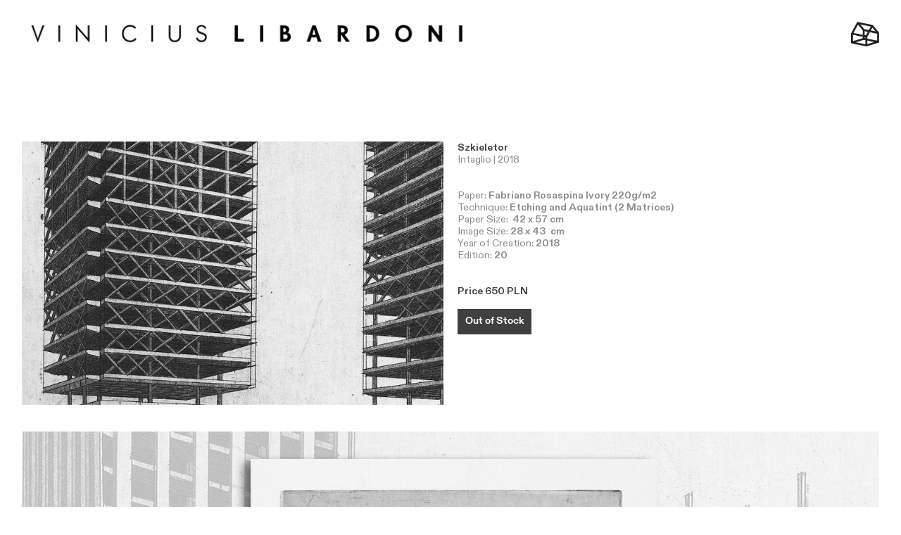

--- FILE ---
content_type: text/html; charset=UTF-8
request_url: https://viniciuslibardoni.com/Shop-Szkieletor
body_size: 29091
content:
<!DOCTYPE html>
<!-- 

        Running on cargo.site

-->
<html lang="en" data-predefined-style="true" data-css-presets="true" data-css-preset data-typography-preset>
	<head>
<script>
				var __cargo_context__ = 'live';
				var __cargo_js_ver__ = 'c=3744406473';
				var __cargo_maint__ = false;
				
				
			</script>
					<meta http-equiv="X-UA-Compatible" content="IE=edge,chrome=1">
		<meta http-equiv="Content-Type" content="text/html; charset=utf-8">
		<meta name="viewport" content="initial-scale=1.0, maximum-scale=1.0, user-scalable=no">
		
			<meta name="robots" content="index,follow">
		<title>Shop Szkieletor — vinicius libardoni</title>
		<meta name="description" content="Szkieletor Intaglio | 2018 Paper: Fabriano Rosaspina Ivory 220g/m2 Technique: Etching and Aquatint (2 Matrices) Paper Size:  42 x 57...">
				<meta name="twitter:card" content="summary_large_image">
		<meta name="twitter:title" content="Shop Szkieletor — vinicius libardoni">
		<meta name="twitter:description" content="Szkieletor Intaglio | 2018 Paper: Fabriano Rosaspina Ivory 220g/m2 Technique: Etching and Aquatint (2 Matrices) Paper Size:  42 x 57...">
		<meta name="twitter:image" content="https://freight.cargo.site/w/1200/i/61894abbc1aac26025d2d1ad6a838bdd71746d8632a812d7e1e1ede4c234e222/SZ-00.jpg">
		<meta property="og:locale" content="en_US">
		<meta property="og:title" content="Shop Szkieletor — vinicius libardoni">
		<meta property="og:description" content="Szkieletor Intaglio | 2018 Paper: Fabriano Rosaspina Ivory 220g/m2 Technique: Etching and Aquatint (2 Matrices) Paper Size:  42 x 57...">
		<meta property="og:url" content="https://viniciuslibardoni.com/Shop-Szkieletor">
		<meta property="og:image" content="https://freight.cargo.site/w/1200/i/61894abbc1aac26025d2d1ad6a838bdd71746d8632a812d7e1e1ede4c234e222/SZ-00.jpg">
		<meta property="og:type" content="website">

		<link rel="preconnect" href="https://static.cargo.site" crossorigin>
		<link rel="preconnect" href="https://freight.cargo.site" crossorigin>
				<link rel="preconnect" href="https://type.cargo.site" crossorigin>

		<!--<link rel="preload" href="https://static.cargo.site/assets/social/IconFont-Regular-0.9.3.woff2" as="font" type="font/woff" crossorigin>-->

		<meta name="description" content="Vinicius Libardoni Architect and Printmaker" />

		<link href="https://freight.cargo.site/t/original/i/a221143a18d28116a6a79b6f1d5dede459c216c90ae33dc635b0e2087677dd95/favicon.ico" rel="shortcut icon">
		<link href="https://viniciuslibardoni.com/rss" rel="alternate" type="application/rss+xml" title="vinicius libardoni feed">

		<link href="https://viniciuslibardoni.com/stylesheet?c=3744406473&1701343275" id="member_stylesheet" rel="stylesheet" type="text/css" />
<style id="">@font-face{font-family:Icons;src:url(https://static.cargo.site/assets/social/IconFont-Regular-0.9.3.woff2);unicode-range:U+E000-E15C,U+F0000,U+FE0E}@font-face{font-family:Icons;src:url(https://static.cargo.site/assets/social/IconFont-Regular-0.9.3.woff2);font-weight:240;unicode-range:U+E000-E15C,U+F0000,U+FE0E}@font-face{font-family:Icons;src:url(https://static.cargo.site/assets/social/IconFont-Regular-0.9.3.woff2);unicode-range:U+E000-E15C,U+F0000,U+FE0E;font-weight:400}@font-face{font-family:Icons;src:url(https://static.cargo.site/assets/social/IconFont-Regular-0.9.3.woff2);unicode-range:U+E000-E15C,U+F0000,U+FE0E;font-weight:600}@font-face{font-family:Icons;src:url(https://static.cargo.site/assets/social/IconFont-Regular-0.9.3.woff2);unicode-range:U+E000-E15C,U+F0000,U+FE0E;font-weight:800}@font-face{font-family:Icons;src:url(https://static.cargo.site/assets/social/IconFont-Regular-0.9.3.woff2);unicode-range:U+E000-E15C,U+F0000,U+FE0E;font-style:italic}@font-face{font-family:Icons;src:url(https://static.cargo.site/assets/social/IconFont-Regular-0.9.3.woff2);unicode-range:U+E000-E15C,U+F0000,U+FE0E;font-weight:200;font-style:italic}@font-face{font-family:Icons;src:url(https://static.cargo.site/assets/social/IconFont-Regular-0.9.3.woff2);unicode-range:U+E000-E15C,U+F0000,U+FE0E;font-weight:400;font-style:italic}@font-face{font-family:Icons;src:url(https://static.cargo.site/assets/social/IconFont-Regular-0.9.3.woff2);unicode-range:U+E000-E15C,U+F0000,U+FE0E;font-weight:600;font-style:italic}@font-face{font-family:Icons;src:url(https://static.cargo.site/assets/social/IconFont-Regular-0.9.3.woff2);unicode-range:U+E000-E15C,U+F0000,U+FE0E;font-weight:800;font-style:italic}body.iconfont-loading,body.iconfont-loading *{color:transparent!important}body{-moz-osx-font-smoothing:grayscale;-webkit-font-smoothing:antialiased;-webkit-text-size-adjust:none}body.no-scroll{overflow:hidden}/*!
 * Content
 */.page{word-wrap:break-word}:focus{outline:0}.pointer-events-none{pointer-events:none}.pointer-events-auto{pointer-events:auto}.pointer-events-none .page_content .audio-player,.pointer-events-none .page_content .shop_product,.pointer-events-none .page_content a,.pointer-events-none .page_content audio,.pointer-events-none .page_content button,.pointer-events-none .page_content details,.pointer-events-none .page_content iframe,.pointer-events-none .page_content img,.pointer-events-none .page_content input,.pointer-events-none .page_content video{pointer-events:auto}.pointer-events-none .page_content *>a,.pointer-events-none .page_content>a{position:relative}s *{text-transform:inherit}#toolset{position:fixed;bottom:10px;right:10px;z-index:8}.mobile #toolset,.template_site_inframe #toolset{display:none}#toolset a{display:block;height:24px;width:24px;margin:0;padding:0;text-decoration:none;background:rgba(0,0,0,.2)}#toolset a:hover{background:rgba(0,0,0,.8)}[data-adminview] #toolset a,[data-adminview] #toolset_admin a{background:rgba(0,0,0,.04);pointer-events:none;cursor:default}#toolset_admin a:active{background:rgba(0,0,0,.7)}#toolset_admin a svg>*{transform:scale(1.1) translate(0,-.5px);transform-origin:50% 50%}#toolset_admin a svg{pointer-events:none;width:100%!important;height:auto!important}#following-container{overflow:auto;-webkit-overflow-scrolling:touch}#following-container iframe{height:100%;width:100%;position:absolute;top:0;left:0;right:0;bottom:0}:root{--following-width:-400px;--following-animation-duration:450ms}@keyframes following-open{0%{transform:translateX(0)}100%{transform:translateX(var(--following-width))}}@keyframes following-open-inverse{0%{transform:translateX(0)}100%{transform:translateX(calc(-1 * var(--following-width)))}}@keyframes following-close{0%{transform:translateX(var(--following-width))}100%{transform:translateX(0)}}@keyframes following-close-inverse{0%{transform:translateX(calc(-1 * var(--following-width)))}100%{transform:translateX(0)}}body.animate-left{animation:following-open var(--following-animation-duration);animation-fill-mode:both;animation-timing-function:cubic-bezier(.24,1,.29,1)}#following-container.animate-left{animation:following-close-inverse var(--following-animation-duration);animation-fill-mode:both;animation-timing-function:cubic-bezier(.24,1,.29,1)}#following-container.animate-left #following-frame{animation:following-close var(--following-animation-duration);animation-fill-mode:both;animation-timing-function:cubic-bezier(.24,1,.29,1)}body.animate-right{animation:following-close var(--following-animation-duration);animation-fill-mode:both;animation-timing-function:cubic-bezier(.24,1,.29,1)}#following-container.animate-right{animation:following-open-inverse var(--following-animation-duration);animation-fill-mode:both;animation-timing-function:cubic-bezier(.24,1,.29,1)}#following-container.animate-right #following-frame{animation:following-open var(--following-animation-duration);animation-fill-mode:both;animation-timing-function:cubic-bezier(.24,1,.29,1)}.slick-slider{position:relative;display:block;-moz-box-sizing:border-box;box-sizing:border-box;-webkit-user-select:none;-moz-user-select:none;-ms-user-select:none;user-select:none;-webkit-touch-callout:none;-khtml-user-select:none;-ms-touch-action:pan-y;touch-action:pan-y;-webkit-tap-highlight-color:transparent}.slick-list{position:relative;display:block;overflow:hidden;margin:0;padding:0}.slick-list:focus{outline:0}.slick-list.dragging{cursor:pointer;cursor:hand}.slick-slider .slick-list,.slick-slider .slick-track{transform:translate3d(0,0,0);will-change:transform}.slick-track{position:relative;top:0;left:0;display:block}.slick-track:after,.slick-track:before{display:table;content:'';width:1px;height:1px;margin-top:-1px;margin-left:-1px}.slick-track:after{clear:both}.slick-loading .slick-track{visibility:hidden}.slick-slide{display:none;float:left;height:100%;min-height:1px}[dir=rtl] .slick-slide{float:right}.content .slick-slide img{display:inline-block}.content .slick-slide img:not(.image-zoom){cursor:pointer}.content .scrub .slick-list,.content .scrub .slick-slide img:not(.image-zoom){cursor:ew-resize}body.slideshow-scrub-dragging *{cursor:ew-resize!important}.content .slick-slide img:not([src]),.content .slick-slide img[src='']{width:100%;height:auto}.slick-slide.slick-loading img{display:none}.slick-slide.dragging img{pointer-events:none}.slick-initialized .slick-slide{display:block}.slick-loading .slick-slide{visibility:hidden}.slick-vertical .slick-slide{display:block;height:auto;border:1px solid transparent}.slick-arrow.slick-hidden{display:none}.slick-arrow{position:absolute;z-index:9;width:0;top:0;height:100%;cursor:pointer;will-change:opacity;-webkit-transition:opacity 333ms cubic-bezier(.4,0,.22,1);transition:opacity 333ms cubic-bezier(.4,0,.22,1)}.slick-arrow.hidden{opacity:0}.slick-arrow svg{position:absolute;width:36px;height:36px;top:0;left:0;right:0;bottom:0;margin:auto;transform:translate(.25px,.25px)}.slick-arrow svg.right-arrow{transform:translate(.25px,.25px) scaleX(-1)}.slick-arrow svg:active{opacity:.75}.slick-arrow svg .arrow-shape{fill:none!important;stroke:#fff;stroke-linecap:square}.slick-arrow svg .arrow-outline{fill:none!important;stroke-width:2.5px;stroke:rgba(0,0,0,.6);stroke-linecap:square}.slick-arrow.slick-next{right:0;text-align:right}.slick-next svg,.wallpaper-navigation .slick-next svg{margin-right:10px}.mobile .slick-next svg{margin-right:10px}.slick-arrow.slick-prev{text-align:left}.slick-prev svg,.wallpaper-navigation .slick-prev svg{margin-left:10px}.mobile .slick-prev svg{margin-left:10px}.loading_animation{display:none;vertical-align:middle;z-index:15;line-height:0;pointer-events:none;border-radius:100%}.loading_animation.hidden{display:none}.loading_animation.pulsing{opacity:0;display:inline-block;animation-delay:.1s;-webkit-animation-delay:.1s;-moz-animation-delay:.1s;animation-duration:12s;animation-iteration-count:infinite;animation:fade-pulse-in .5s ease-in-out;-moz-animation:fade-pulse-in .5s ease-in-out;-webkit-animation:fade-pulse-in .5s ease-in-out;-webkit-animation-fill-mode:forwards;-moz-animation-fill-mode:forwards;animation-fill-mode:forwards}.loading_animation.pulsing.no-delay{animation-delay:0s;-webkit-animation-delay:0s;-moz-animation-delay:0s}.loading_animation div{border-radius:100%}.loading_animation div svg{max-width:100%;height:auto}.loading_animation div,.loading_animation div svg{width:20px;height:20px}.loading_animation.full-width svg{width:100%;height:auto}.loading_animation.full-width.big svg{width:100px;height:100px}.loading_animation div svg>*{fill:#ccc}.loading_animation div{-webkit-animation:spin-loading 12s ease-out;-webkit-animation-iteration-count:infinite;-moz-animation:spin-loading 12s ease-out;-moz-animation-iteration-count:infinite;animation:spin-loading 12s ease-out;animation-iteration-count:infinite}.loading_animation.hidden{display:none}[data-backdrop] .loading_animation{position:absolute;top:15px;left:15px;z-index:99}.loading_animation.position-absolute.middle{top:calc(50% - 10px);left:calc(50% - 10px)}.loading_animation.position-absolute.topleft{top:0;left:0}.loading_animation.position-absolute.middleright{top:calc(50% - 10px);right:1rem}.loading_animation.position-absolute.middleleft{top:calc(50% - 10px);left:1rem}.loading_animation.gray div svg>*{fill:#999}.loading_animation.gray-dark div svg>*{fill:#666}.loading_animation.gray-darker div svg>*{fill:#555}.loading_animation.gray-light div svg>*{fill:#ccc}.loading_animation.white div svg>*{fill:rgba(255,255,255,.85)}.loading_animation.blue div svg>*{fill:#698fff}.loading_animation.inline{display:inline-block;margin-bottom:.5ex}.loading_animation.inline.left{margin-right:.5ex}@-webkit-keyframes fade-pulse-in{0%{opacity:0}50%{opacity:.5}100%{opacity:1}}@-moz-keyframes fade-pulse-in{0%{opacity:0}50%{opacity:.5}100%{opacity:1}}@keyframes fade-pulse-in{0%{opacity:0}50%{opacity:.5}100%{opacity:1}}@-webkit-keyframes pulsate{0%{opacity:1}50%{opacity:0}100%{opacity:1}}@-moz-keyframes pulsate{0%{opacity:1}50%{opacity:0}100%{opacity:1}}@keyframes pulsate{0%{opacity:1}50%{opacity:0}100%{opacity:1}}@-webkit-keyframes spin-loading{0%{transform:rotate(0)}9%{transform:rotate(1050deg)}18%{transform:rotate(-1090deg)}20%{transform:rotate(-1080deg)}23%{transform:rotate(-1080deg)}28%{transform:rotate(-1095deg)}29%{transform:rotate(-1065deg)}34%{transform:rotate(-1080deg)}35%{transform:rotate(-1050deg)}40%{transform:rotate(-1065deg)}41%{transform:rotate(-1035deg)}44%{transform:rotate(-1035deg)}47%{transform:rotate(-2160deg)}50%{transform:rotate(-2160deg)}56%{transform:rotate(45deg)}60%{transform:rotate(45deg)}80%{transform:rotate(6120deg)}100%{transform:rotate(0)}}@keyframes spin-loading{0%{transform:rotate(0)}9%{transform:rotate(1050deg)}18%{transform:rotate(-1090deg)}20%{transform:rotate(-1080deg)}23%{transform:rotate(-1080deg)}28%{transform:rotate(-1095deg)}29%{transform:rotate(-1065deg)}34%{transform:rotate(-1080deg)}35%{transform:rotate(-1050deg)}40%{transform:rotate(-1065deg)}41%{transform:rotate(-1035deg)}44%{transform:rotate(-1035deg)}47%{transform:rotate(-2160deg)}50%{transform:rotate(-2160deg)}56%{transform:rotate(45deg)}60%{transform:rotate(45deg)}80%{transform:rotate(6120deg)}100%{transform:rotate(0)}}[grid-row]{align-items:flex-start;box-sizing:border-box;display:-webkit-box;display:-webkit-flex;display:-ms-flexbox;display:flex;-webkit-flex-wrap:wrap;-ms-flex-wrap:wrap;flex-wrap:wrap}[grid-col]{box-sizing:border-box}[grid-row] [grid-col].empty:after{content:"\0000A0";cursor:text}body.mobile[data-adminview=content-editproject] [grid-row] [grid-col].empty:after{display:none}[grid-col=auto]{-webkit-box-flex:1;-webkit-flex:1;-ms-flex:1;flex:1}[grid-col=x12]{width:100%}[grid-col=x11]{width:50%}[grid-col=x10]{width:33.33%}[grid-col=x9]{width:25%}[grid-col=x8]{width:20%}[grid-col=x7]{width:16.666666667%}[grid-col=x6]{width:14.285714286%}[grid-col=x5]{width:12.5%}[grid-col=x4]{width:11.111111111%}[grid-col=x3]{width:10%}[grid-col=x2]{width:9.090909091%}[grid-col=x1]{width:8.333333333%}[grid-col="1"]{width:8.33333%}[grid-col="2"]{width:16.66667%}[grid-col="3"]{width:25%}[grid-col="4"]{width:33.33333%}[grid-col="5"]{width:41.66667%}[grid-col="6"]{width:50%}[grid-col="7"]{width:58.33333%}[grid-col="8"]{width:66.66667%}[grid-col="9"]{width:75%}[grid-col="10"]{width:83.33333%}[grid-col="11"]{width:91.66667%}[grid-col="12"]{width:100%}body.mobile [grid-responsive] [grid-col]{width:100%;-webkit-box-flex:none;-webkit-flex:none;-ms-flex:none;flex:none}[data-ce-host=true][contenteditable=true] [grid-pad]{pointer-events:none}[data-ce-host=true][contenteditable=true] [grid-pad]>*{pointer-events:auto}[grid-pad="0"]{padding:0}[grid-pad="0.25"]{padding:.125rem}[grid-pad="0.5"]{padding:.25rem}[grid-pad="0.75"]{padding:.375rem}[grid-pad="1"]{padding:.5rem}[grid-pad="1.25"]{padding:.625rem}[grid-pad="1.5"]{padding:.75rem}[grid-pad="1.75"]{padding:.875rem}[grid-pad="2"]{padding:1rem}[grid-pad="2.5"]{padding:1.25rem}[grid-pad="3"]{padding:1.5rem}[grid-pad="3.5"]{padding:1.75rem}[grid-pad="4"]{padding:2rem}[grid-pad="5"]{padding:2.5rem}[grid-pad="6"]{padding:3rem}[grid-pad="7"]{padding:3.5rem}[grid-pad="8"]{padding:4rem}[grid-pad="9"]{padding:4.5rem}[grid-pad="10"]{padding:5rem}[grid-gutter="0"]{margin:0}[grid-gutter="0.5"]{margin:-.25rem}[grid-gutter="1"]{margin:-.5rem}[grid-gutter="1.5"]{margin:-.75rem}[grid-gutter="2"]{margin:-1rem}[grid-gutter="2.5"]{margin:-1.25rem}[grid-gutter="3"]{margin:-1.5rem}[grid-gutter="3.5"]{margin:-1.75rem}[grid-gutter="4"]{margin:-2rem}[grid-gutter="5"]{margin:-2.5rem}[grid-gutter="6"]{margin:-3rem}[grid-gutter="7"]{margin:-3.5rem}[grid-gutter="8"]{margin:-4rem}[grid-gutter="10"]{margin:-5rem}[grid-gutter="12"]{margin:-6rem}[grid-gutter="14"]{margin:-7rem}[grid-gutter="16"]{margin:-8rem}[grid-gutter="18"]{margin:-9rem}[grid-gutter="20"]{margin:-10rem}small{max-width:100%;text-decoration:inherit}img:not([src]),img[src='']{outline:1px solid rgba(177,177,177,.4);outline-offset:-1px;content:url([data-uri])}img.image-zoom{cursor:-webkit-zoom-in;cursor:-moz-zoom-in;cursor:zoom-in}#imprimatur{color:#333;font-size:10px;font-family:-apple-system,BlinkMacSystemFont,"Segoe UI",Roboto,Oxygen,Ubuntu,Cantarell,"Open Sans","Helvetica Neue",sans-serif,"Sans Serif",Icons;/*!System*/position:fixed;opacity:.3;right:-28px;bottom:160px;transform:rotate(270deg);-ms-transform:rotate(270deg);-webkit-transform:rotate(270deg);z-index:8;text-transform:uppercase;color:#999;opacity:.5;padding-bottom:2px;text-decoration:none}.mobile #imprimatur{display:none}bodycopy cargo-link a{font-family:-apple-system,BlinkMacSystemFont,"Segoe UI",Roboto,Oxygen,Ubuntu,Cantarell,"Open Sans","Helvetica Neue",sans-serif,"Sans Serif",Icons;/*!System*/font-size:12px;font-style:normal;font-weight:400;transform:rotate(270deg);text-decoration:none;position:fixed!important;right:-27px;bottom:100px;text-decoration:none;letter-spacing:normal;background:0 0;border:0;border-bottom:0;outline:0}/*! PhotoSwipe Default UI CSS by Dmitry Semenov | photoswipe.com | MIT license */.pswp--has_mouse .pswp__button--arrow--left,.pswp--has_mouse .pswp__button--arrow--right,.pswp__ui{visibility:visible}.pswp--minimal--dark .pswp__top-bar,.pswp__button{background:0 0}.pswp,.pswp__bg,.pswp__container,.pswp__img--placeholder,.pswp__zoom-wrap,.quick-view-navigation{-webkit-backface-visibility:hidden}.pswp__button{cursor:pointer;opacity:1;-webkit-appearance:none;transition:opacity .2s;-webkit-box-shadow:none;box-shadow:none}.pswp__button-close>svg{top:10px;right:10px;margin-left:auto}.pswp--touch .quick-view-navigation{display:none}.pswp__ui{-webkit-font-smoothing:auto;opacity:1;z-index:1550}.quick-view-navigation{will-change:opacity;-webkit-transition:opacity 333ms cubic-bezier(.4,0,.22,1);transition:opacity 333ms cubic-bezier(.4,0,.22,1)}.quick-view-navigation .pswp__group .pswp__button{pointer-events:auto}.pswp__button>svg{position:absolute;width:36px;height:36px}.quick-view-navigation .pswp__group:active svg{opacity:.75}.pswp__button svg .shape-shape{fill:#fff}.pswp__button svg .shape-outline{fill:#000}.pswp__button-prev>svg{top:0;bottom:0;left:10px;margin:auto}.pswp__button-next>svg{top:0;bottom:0;right:10px;margin:auto}.quick-view-navigation .pswp__group .pswp__button-prev{position:absolute;left:0;top:0;width:0;height:100%}.quick-view-navigation .pswp__group .pswp__button-next{position:absolute;right:0;top:0;width:0;height:100%}.quick-view-navigation .close-button,.quick-view-navigation .left-arrow,.quick-view-navigation .right-arrow{transform:translate(.25px,.25px)}.quick-view-navigation .right-arrow{transform:translate(.25px,.25px) scaleX(-1)}.pswp__button svg .shape-outline{fill:transparent!important;stroke:#000;stroke-width:2.5px;stroke-linecap:square}.pswp__button svg .shape-shape{fill:transparent!important;stroke:#fff;stroke-width:1.5px;stroke-linecap:square}.pswp__bg,.pswp__scroll-wrap,.pswp__zoom-wrap{width:100%;position:absolute}.quick-view-navigation .pswp__group .pswp__button-close{margin:0}.pswp__container,.pswp__item,.pswp__zoom-wrap{right:0;bottom:0;top:0;position:absolute;left:0}.pswp__ui--hidden .pswp__button{opacity:.001}.pswp__ui--hidden .pswp__button,.pswp__ui--hidden .pswp__button *{pointer-events:none}.pswp .pswp__ui.pswp__ui--displaynone{display:none}.pswp__element--disabled{display:none!important}/*! PhotoSwipe main CSS by Dmitry Semenov | photoswipe.com | MIT license */.pswp{position:fixed;display:none;height:100%;width:100%;top:0;left:0;right:0;bottom:0;margin:auto;-ms-touch-action:none;touch-action:none;z-index:9999999;-webkit-text-size-adjust:100%;line-height:initial;letter-spacing:initial;outline:0}.pswp img{max-width:none}.pswp--zoom-disabled .pswp__img{cursor:default!important}.pswp--animate_opacity{opacity:.001;will-change:opacity;-webkit-transition:opacity 333ms cubic-bezier(.4,0,.22,1);transition:opacity 333ms cubic-bezier(.4,0,.22,1)}.pswp--open{display:block}.pswp--zoom-allowed .pswp__img{cursor:-webkit-zoom-in;cursor:-moz-zoom-in;cursor:zoom-in}.pswp--zoomed-in .pswp__img{cursor:-webkit-grab;cursor:-moz-grab;cursor:grab}.pswp--dragging .pswp__img{cursor:-webkit-grabbing;cursor:-moz-grabbing;cursor:grabbing}.pswp__bg{left:0;top:0;height:100%;opacity:0;transform:translateZ(0);will-change:opacity}.pswp__scroll-wrap{left:0;top:0;height:100%}.pswp__container,.pswp__zoom-wrap{-ms-touch-action:none;touch-action:none}.pswp__container,.pswp__img{-webkit-user-select:none;-moz-user-select:none;-ms-user-select:none;user-select:none;-webkit-tap-highlight-color:transparent;-webkit-touch-callout:none}.pswp__zoom-wrap{-webkit-transform-origin:left top;-ms-transform-origin:left top;transform-origin:left top;-webkit-transition:-webkit-transform 222ms cubic-bezier(.4,0,.22,1);transition:transform 222ms cubic-bezier(.4,0,.22,1)}.pswp__bg{-webkit-transition:opacity 222ms cubic-bezier(.4,0,.22,1);transition:opacity 222ms cubic-bezier(.4,0,.22,1)}.pswp--animated-in .pswp__bg,.pswp--animated-in .pswp__zoom-wrap{-webkit-transition:none;transition:none}.pswp--hide-overflow .pswp__scroll-wrap,.pswp--hide-overflow.pswp{overflow:hidden}.pswp__img{position:absolute;width:auto;height:auto;top:0;left:0}.pswp__img--placeholder--blank{background:#222}.pswp--ie .pswp__img{width:100%!important;height:auto!important;left:0;top:0}.pswp__ui--idle{opacity:0}.pswp__error-msg{position:absolute;left:0;top:50%;width:100%;text-align:center;font-size:14px;line-height:16px;margin-top:-8px;color:#ccc}.pswp__error-msg a{color:#ccc;text-decoration:underline}.pswp__error-msg{font-family:-apple-system,BlinkMacSystemFont,"Segoe UI",Roboto,Oxygen,Ubuntu,Cantarell,"Open Sans","Helvetica Neue",sans-serif}.quick-view.mouse-down .iframe-item{pointer-events:none!important}.quick-view-caption-positioner{pointer-events:none;width:100%;height:100%}.quick-view-caption-wrapper{margin:auto;position:absolute;bottom:0;left:0;right:0}.quick-view-horizontal-align-left .quick-view-caption-wrapper{margin-left:0}.quick-view-horizontal-align-right .quick-view-caption-wrapper{margin-right:0}[data-quick-view-caption]{transition:.1s opacity ease-in-out;position:absolute;bottom:0;left:0;right:0}.quick-view-horizontal-align-left [data-quick-view-caption]{text-align:left}.quick-view-horizontal-align-right [data-quick-view-caption]{text-align:right}.quick-view-caption{transition:.1s opacity ease-in-out}.quick-view-caption>*{display:inline-block}.quick-view-caption *{pointer-events:auto}.quick-view-caption.hidden{opacity:0}.shop_product .dropdown_wrapper{flex:0 0 100%;position:relative}.shop_product select{appearance:none;-moz-appearance:none;-webkit-appearance:none;outline:0;-webkit-font-smoothing:antialiased;-moz-osx-font-smoothing:grayscale;cursor:pointer;border-radius:0;white-space:nowrap;overflow:hidden!important;text-overflow:ellipsis}.shop_product select.dropdown::-ms-expand{display:none}.shop_product a{cursor:pointer;border-bottom:none;text-decoration:none}.shop_product a.out-of-stock{pointer-events:none}body.audio-player-dragging *{cursor:ew-resize!important}.audio-player{display:inline-flex;flex:1 0 calc(100% - 2px);width:calc(100% - 2px)}.audio-player .button{height:100%;flex:0 0 3.3rem;display:flex}.audio-player .separator{left:3.3rem;height:100%}.audio-player .buffer{width:0%;height:100%;transition:left .3s linear,width .3s linear}.audio-player.seeking .buffer{transition:left 0s,width 0s}.audio-player.seeking{user-select:none;-webkit-user-select:none;cursor:ew-resize}.audio-player.seeking *{user-select:none;-webkit-user-select:none;cursor:ew-resize}.audio-player .bar{overflow:hidden;display:flex;justify-content:space-between;align-content:center;flex-grow:1}.audio-player .progress{width:0%;height:100%;transition:width .3s linear}.audio-player.seeking .progress{transition:width 0s}.audio-player .pause,.audio-player .play{cursor:pointer;height:100%}.audio-player .note-icon{margin:auto 0;order:2;flex:0 1 auto}.audio-player .title{white-space:nowrap;overflow:hidden;text-overflow:ellipsis;pointer-events:none;user-select:none;padding:.5rem 0 .5rem 1rem;margin:auto auto auto 0;flex:0 3 auto;min-width:0;width:100%}.audio-player .total-time{flex:0 1 auto;margin:auto 0}.audio-player .current-time,.audio-player .play-text{flex:0 1 auto;margin:auto 0}.audio-player .stream-anim{user-select:none;margin:auto auto auto 0}.audio-player .stream-anim span{display:inline-block}.audio-player .buffer,.audio-player .current-time,.audio-player .note-svg,.audio-player .play-text,.audio-player .separator,.audio-player .total-time{user-select:none;pointer-events:none}.audio-player .buffer,.audio-player .play-text,.audio-player .progress{position:absolute}.audio-player,.audio-player .bar,.audio-player .button,.audio-player .current-time,.audio-player .note-icon,.audio-player .pause,.audio-player .play,.audio-player .total-time{position:relative}body.mobile .audio-player,body.mobile .audio-player *{-webkit-touch-callout:none}#standalone-admin-frame{border:0;width:400px;position:absolute;right:0;top:0;height:100vh;z-index:99}body[standalone-admin=true] #standalone-admin-frame{transform:translate(0,0)}body[standalone-admin=true] .main_container{width:calc(100% - 400px)}body[standalone-admin=false] #standalone-admin-frame{transform:translate(100%,0)}body[standalone-admin=false] .main_container{width:100%}.toggle_standaloneAdmin{position:fixed;top:0;right:400px;height:40px;width:40px;z-index:999;cursor:pointer;background-color:rgba(0,0,0,.4)}.toggle_standaloneAdmin:active{opacity:.7}body[standalone-admin=false] .toggle_standaloneAdmin{right:0}.toggle_standaloneAdmin *{color:#fff;fill:#fff}.toggle_standaloneAdmin svg{padding:6px;width:100%;height:100%;opacity:.85}body[standalone-admin=false] .toggle_standaloneAdmin #close,body[standalone-admin=true] .toggle_standaloneAdmin #backdropsettings{display:none}.toggle_standaloneAdmin>div{width:100%;height:100%}#admin_toggle_button{position:fixed;top:50%;transform:translate(0,-50%);right:400px;height:36px;width:12px;z-index:999;cursor:pointer;background-color:rgba(0,0,0,.09);padding-left:2px;margin-right:5px}#admin_toggle_button .bar{content:'';background:rgba(0,0,0,.09);position:fixed;width:5px;bottom:0;top:0;z-index:10}#admin_toggle_button:active{background:rgba(0,0,0,.065)}#admin_toggle_button *{color:#fff;fill:#fff}#admin_toggle_button svg{padding:0;width:16px;height:36px;margin-left:1px;opacity:1}#admin_toggle_button svg *{fill:#fff;opacity:1}#admin_toggle_button[data-state=closed] .toggle_admin_close{display:none}#admin_toggle_button[data-state=closed],#admin_toggle_button[data-state=closed] .toggle_admin_open{width:20px;cursor:pointer;margin:0}#admin_toggle_button[data-state=closed] svg{margin-left:2px}#admin_toggle_button[data-state=open] .toggle_admin_open{display:none}select,select *{text-rendering:auto!important}b b{font-weight:inherit}*{-webkit-box-sizing:border-box;-moz-box-sizing:border-box;box-sizing:border-box}customhtml>*{position:relative;z-index:10}body,html{min-height:100vh;margin:0;padding:0}html{touch-action:manipulation;position:relative;background-color:#fff}.main_container{min-height:100vh;width:100%;overflow:hidden}.container{display:-webkit-box;display:-webkit-flex;display:-moz-box;display:-ms-flexbox;display:flex;-webkit-flex-wrap:wrap;-moz-flex-wrap:wrap;-ms-flex-wrap:wrap;flex-wrap:wrap;max-width:100%;width:100%;overflow:visible}.container{align-items:flex-start;-webkit-align-items:flex-start}.page{z-index:2}.page ul li>text-limit{display:block}.content,.content_container,.pinned{-webkit-flex:1 0 auto;-moz-flex:1 0 auto;-ms-flex:1 0 auto;flex:1 0 auto;max-width:100%}.content_container{width:100%}.content_container.full_height{min-height:100vh}.page_background{position:absolute;top:0;left:0;width:100%;height:100%}.page_container{position:relative;overflow:visible;width:100%}.backdrop{position:absolute;top:0;z-index:1;width:100%;height:100%;max-height:100vh}.backdrop>div{position:absolute;top:0;left:0;width:100%;height:100%;-webkit-backface-visibility:hidden;backface-visibility:hidden;transform:translate3d(0,0,0);contain:strict}[data-backdrop].backdrop>div[data-overflowing]{max-height:100vh;position:absolute;top:0;left:0}body.mobile [split-responsive]{display:flex;flex-direction:column}body.mobile [split-responsive] .container{width:100%;order:2}body.mobile [split-responsive] .backdrop{position:relative;height:50vh;width:100%;order:1}body.mobile [split-responsive] [data-auxiliary].backdrop{position:absolute;height:50vh;width:100%;order:1}.page{position:relative;z-index:2}img[data-align=left]{float:left}img[data-align=right]{float:right}[data-rotation]{transform-origin:center center}.content .page_content:not([contenteditable=true]) [data-draggable]{pointer-events:auto!important;backface-visibility:hidden}.preserve-3d{-moz-transform-style:preserve-3d;transform-style:preserve-3d}.content .page_content:not([contenteditable=true]) [data-draggable] iframe{pointer-events:none!important}.dragging-active iframe{pointer-events:none!important}.content .page_content:not([contenteditable=true]) [data-draggable]:active{opacity:1}.content .scroll-transition-fade{transition:transform 1s ease-in-out,opacity .8s ease-in-out}.content .scroll-transition-fade.below-viewport{opacity:0;transform:translateY(40px)}.mobile.full_width .page_container:not([split-layout]) .container_width{width:100%}[data-view=pinned_bottom] .bottom_pin_invisibility{visibility:hidden}.pinned{position:relative;width:100%}.pinned .page_container.accommodate:not(.fixed):not(.overlay){z-index:2}.pinned .page_container.overlay{position:absolute;z-index:4}.pinned .page_container.overlay.fixed{position:fixed}.pinned .page_container.overlay.fixed .page{max-height:100vh;-webkit-overflow-scrolling:touch}.pinned .page_container.overlay.fixed .page.allow-scroll{overflow-y:auto;overflow-x:hidden}.pinned .page_container.overlay.fixed .page.allow-scroll{align-items:flex-start;-webkit-align-items:flex-start}.pinned .page_container .page.allow-scroll::-webkit-scrollbar{width:0;background:0 0;display:none}.pinned.pinned_top .page_container.overlay{left:0;top:0}.pinned.pinned_bottom .page_container.overlay{left:0;bottom:0}div[data-container=set]:empty{margin-top:1px}.thumbnails{position:relative;z-index:1}[thumbnails=grid]{align-items:baseline}[thumbnails=justify] .thumbnail{box-sizing:content-box}[thumbnails][data-padding-zero] .thumbnail{margin-bottom:-1px}[thumbnails=montessori] .thumbnail{pointer-events:auto;position:absolute}[thumbnails] .thumbnail>a{display:block;text-decoration:none}[thumbnails=montessori]{height:0}[thumbnails][data-resizing],[thumbnails][data-resizing] *{cursor:nwse-resize}[thumbnails] .thumbnail .resize-handle{cursor:nwse-resize;width:26px;height:26px;padding:5px;position:absolute;opacity:.75;right:-1px;bottom:-1px;z-index:100}[thumbnails][data-resizing] .resize-handle{display:none}[thumbnails] .thumbnail .resize-handle svg{position:absolute;top:0;left:0}[thumbnails] .thumbnail .resize-handle:hover{opacity:1}[data-can-move].thumbnail .resize-handle svg .resize_path_outline{fill:#fff}[data-can-move].thumbnail .resize-handle svg .resize_path{fill:#000}[thumbnails=montessori] .thumbnail_sizer{height:0;width:100%;position:relative;padding-bottom:100%;pointer-events:none}[thumbnails] .thumbnail img{display:block;min-height:3px;margin-bottom:0}[thumbnails] .thumbnail img:not([src]),img[src=""]{margin:0!important;width:100%;min-height:3px;height:100%!important;position:absolute}[aspect-ratio="1x1"].thumb_image{height:0;padding-bottom:100%;overflow:hidden}[aspect-ratio="4x3"].thumb_image{height:0;padding-bottom:75%;overflow:hidden}[aspect-ratio="16x9"].thumb_image{height:0;padding-bottom:56.25%;overflow:hidden}[thumbnails] .thumb_image{width:100%;position:relative}[thumbnails][thumbnail-vertical-align=top]{align-items:flex-start}[thumbnails][thumbnail-vertical-align=middle]{align-items:center}[thumbnails][thumbnail-vertical-align=bottom]{align-items:baseline}[thumbnails][thumbnail-horizontal-align=left]{justify-content:flex-start}[thumbnails][thumbnail-horizontal-align=middle]{justify-content:center}[thumbnails][thumbnail-horizontal-align=right]{justify-content:flex-end}.thumb_image.default_image>svg{position:absolute;top:0;left:0;bottom:0;right:0;width:100%;height:100%}.thumb_image.default_image{outline:1px solid #ccc;outline-offset:-1px;position:relative}.mobile.full_width [data-view=Thumbnail] .thumbnails_width{width:100%}.content [data-draggable] a:active,.content [data-draggable] img:active{opacity:initial}.content .draggable-dragging{opacity:initial}[data-draggable].draggable_visible{visibility:visible}[data-draggable].draggable_hidden{visibility:hidden}.gallery_card [data-draggable],.marquee [data-draggable]{visibility:inherit}[data-draggable]{visibility:visible;background-color:rgba(0,0,0,.003)}#site_menu_panel_container .image-gallery:not(.initialized){height:0;padding-bottom:100%;min-height:initial}.image-gallery:not(.initialized){min-height:100vh;visibility:hidden;width:100%}.image-gallery .gallery_card img{display:block;width:100%;height:auto}.image-gallery .gallery_card{transform-origin:center}.image-gallery .gallery_card.dragging{opacity:.1;transform:initial!important}.image-gallery:not([image-gallery=slideshow]) .gallery_card iframe:only-child,.image-gallery:not([image-gallery=slideshow]) .gallery_card video:only-child{width:100%;height:100%;top:0;left:0;position:absolute}.image-gallery[image-gallery=slideshow] .gallery_card video[muted][autoplay]:not([controls]),.image-gallery[image-gallery=slideshow] .gallery_card video[muted][data-autoplay]:not([controls]){pointer-events:none}.image-gallery [image-gallery-pad="0"] video:only-child{object-fit:cover;height:calc(100% + 1px)}div.image-gallery>a,div.image-gallery>iframe,div.image-gallery>img,div.image-gallery>video{display:none}[image-gallery-row]{align-items:flex-start;box-sizing:border-box;display:-webkit-box;display:-webkit-flex;display:-ms-flexbox;display:flex;-webkit-flex-wrap:wrap;-ms-flex-wrap:wrap;flex-wrap:wrap}.image-gallery .gallery_card_image{width:100%;position:relative}[data-predefined-style=true] .image-gallery a.gallery_card{display:block;border:none}[image-gallery-col]{box-sizing:border-box}[image-gallery-col=x12]{width:100%}[image-gallery-col=x11]{width:50%}[image-gallery-col=x10]{width:33.33%}[image-gallery-col=x9]{width:25%}[image-gallery-col=x8]{width:20%}[image-gallery-col=x7]{width:16.666666667%}[image-gallery-col=x6]{width:14.285714286%}[image-gallery-col=x5]{width:12.5%}[image-gallery-col=x4]{width:11.111111111%}[image-gallery-col=x3]{width:10%}[image-gallery-col=x2]{width:9.090909091%}[image-gallery-col=x1]{width:8.333333333%}.content .page_content [image-gallery-pad].image-gallery{pointer-events:none}.content .page_content [image-gallery-pad].image-gallery .gallery_card_image>*,.content .page_content [image-gallery-pad].image-gallery .gallery_image_caption{pointer-events:auto}.content .page_content [image-gallery-pad="0"]{padding:0}.content .page_content [image-gallery-pad="0.25"]{padding:.125rem}.content .page_content [image-gallery-pad="0.5"]{padding:.25rem}.content .page_content [image-gallery-pad="0.75"]{padding:.375rem}.content .page_content [image-gallery-pad="1"]{padding:.5rem}.content .page_content [image-gallery-pad="1.25"]{padding:.625rem}.content .page_content [image-gallery-pad="1.5"]{padding:.75rem}.content .page_content [image-gallery-pad="1.75"]{padding:.875rem}.content .page_content [image-gallery-pad="2"]{padding:1rem}.content .page_content [image-gallery-pad="2.5"]{padding:1.25rem}.content .page_content [image-gallery-pad="3"]{padding:1.5rem}.content .page_content [image-gallery-pad="3.5"]{padding:1.75rem}.content .page_content [image-gallery-pad="4"]{padding:2rem}.content .page_content [image-gallery-pad="5"]{padding:2.5rem}.content .page_content [image-gallery-pad="6"]{padding:3rem}.content .page_content [image-gallery-pad="7"]{padding:3.5rem}.content .page_content [image-gallery-pad="8"]{padding:4rem}.content .page_content [image-gallery-pad="9"]{padding:4.5rem}.content .page_content [image-gallery-pad="10"]{padding:5rem}.content .page_content [image-gallery-gutter="0"]{margin:0}.content .page_content [image-gallery-gutter="0.5"]{margin:-.25rem}.content .page_content [image-gallery-gutter="1"]{margin:-.5rem}.content .page_content [image-gallery-gutter="1.5"]{margin:-.75rem}.content .page_content [image-gallery-gutter="2"]{margin:-1rem}.content .page_content [image-gallery-gutter="2.5"]{margin:-1.25rem}.content .page_content [image-gallery-gutter="3"]{margin:-1.5rem}.content .page_content [image-gallery-gutter="3.5"]{margin:-1.75rem}.content .page_content [image-gallery-gutter="4"]{margin:-2rem}.content .page_content [image-gallery-gutter="5"]{margin:-2.5rem}.content .page_content [image-gallery-gutter="6"]{margin:-3rem}.content .page_content [image-gallery-gutter="7"]{margin:-3.5rem}.content .page_content [image-gallery-gutter="8"]{margin:-4rem}.content .page_content [image-gallery-gutter="10"]{margin:-5rem}.content .page_content [image-gallery-gutter="12"]{margin:-6rem}.content .page_content [image-gallery-gutter="14"]{margin:-7rem}.content .page_content [image-gallery-gutter="16"]{margin:-8rem}.content .page_content [image-gallery-gutter="18"]{margin:-9rem}.content .page_content [image-gallery-gutter="20"]{margin:-10rem}[image-gallery=slideshow]:not(.initialized)>*{min-height:1px;opacity:0;min-width:100%}[image-gallery=slideshow][data-constrained-by=height] [image-gallery-vertical-align].slick-track{align-items:flex-start}[image-gallery=slideshow] img.image-zoom:active{opacity:initial}[image-gallery=slideshow].slick-initialized .gallery_card{pointer-events:none}[image-gallery=slideshow].slick-initialized .gallery_card.slick-current{pointer-events:auto}[image-gallery=slideshow] .gallery_card:not(.has_caption){line-height:0}.content .page_content [image-gallery=slideshow].image-gallery>*{pointer-events:auto}.content [image-gallery=slideshow].image-gallery.slick-initialized .gallery_card{overflow:hidden;margin:0;display:flex;flex-flow:row wrap;flex-shrink:0}.content [image-gallery=slideshow].image-gallery.slick-initialized .gallery_card.slick-current{overflow:visible}[image-gallery=slideshow] .gallery_image_caption{opacity:1;transition:opacity .3s;-webkit-transition:opacity .3s;width:100%;margin-left:auto;margin-right:auto;clear:both}[image-gallery-horizontal-align=left] .gallery_image_caption{text-align:left}[image-gallery-horizontal-align=middle] .gallery_image_caption{text-align:center}[image-gallery-horizontal-align=right] .gallery_image_caption{text-align:right}[image-gallery=slideshow][data-slideshow-in-transition] .gallery_image_caption{opacity:0;transition:opacity .3s;-webkit-transition:opacity .3s}[image-gallery=slideshow] .gallery_card_image{width:initial;margin:0;display:inline-block}[image-gallery=slideshow] .gallery_card img{margin:0;display:block}[image-gallery=slideshow][data-exploded]{align-items:flex-start;box-sizing:border-box;display:-webkit-box;display:-webkit-flex;display:-ms-flexbox;display:flex;-webkit-flex-wrap:wrap;-ms-flex-wrap:wrap;flex-wrap:wrap;justify-content:flex-start;align-content:flex-start}[image-gallery=slideshow][data-exploded] .gallery_card{padding:1rem;width:16.666%}[image-gallery=slideshow][data-exploded] .gallery_card_image{height:0;display:block;width:100%}[image-gallery=grid]{align-items:baseline}[image-gallery=grid] .gallery_card.has_caption .gallery_card_image{display:block}[image-gallery=grid] [image-gallery-pad="0"].gallery_card{margin-bottom:-1px}[image-gallery=grid] .gallery_card img{margin:0}[image-gallery=columns] .gallery_card img{margin:0}[image-gallery=justify]{align-items:flex-start}[image-gallery=justify] .gallery_card img{margin:0}[image-gallery=montessori][image-gallery-row]{display:block}[image-gallery=montessori] a.gallery_card,[image-gallery=montessori] div.gallery_card{position:absolute;pointer-events:auto}[image-gallery=montessori][data-can-move] .gallery_card,[image-gallery=montessori][data-can-move] .gallery_card .gallery_card_image,[image-gallery=montessori][data-can-move] .gallery_card .gallery_card_image>*{cursor:move}[image-gallery=montessori]{position:relative;height:0}[image-gallery=freeform] .gallery_card{position:relative}[image-gallery=freeform] [image-gallery-pad="0"].gallery_card{margin-bottom:-1px}[image-gallery-vertical-align]{display:flex;flex-flow:row wrap}[image-gallery-vertical-align].slick-track{display:flex;flex-flow:row nowrap}.image-gallery .slick-list{margin-bottom:-.3px}[image-gallery-vertical-align=top]{align-content:flex-start;align-items:flex-start}[image-gallery-vertical-align=middle]{align-items:center;align-content:center}[image-gallery-vertical-align=bottom]{align-content:flex-end;align-items:flex-end}[image-gallery-horizontal-align=left]{justify-content:flex-start}[image-gallery-horizontal-align=middle]{justify-content:center}[image-gallery-horizontal-align=right]{justify-content:flex-end}.image-gallery[data-resizing],.image-gallery[data-resizing] *{cursor:nwse-resize!important}.image-gallery .gallery_card .resize-handle,.image-gallery .gallery_card .resize-handle *{cursor:nwse-resize!important}.image-gallery .gallery_card .resize-handle{width:26px;height:26px;padding:5px;position:absolute;opacity:.75;right:-1px;bottom:-1px;z-index:10}.image-gallery[data-resizing] .resize-handle{display:none}.image-gallery .gallery_card .resize-handle svg{cursor:nwse-resize!important;position:absolute;top:0;left:0}.image-gallery .gallery_card .resize-handle:hover{opacity:1}[data-can-move].gallery_card .resize-handle svg .resize_path_outline{fill:#fff}[data-can-move].gallery_card .resize-handle svg .resize_path{fill:#000}[image-gallery=montessori] .thumbnail_sizer{height:0;width:100%;position:relative;padding-bottom:100%;pointer-events:none}#site_menu_button{display:block;text-decoration:none;pointer-events:auto;z-index:9;vertical-align:top;cursor:pointer;box-sizing:content-box;font-family:Icons}#site_menu_button.custom_icon{padding:0;line-height:0}#site_menu_button.custom_icon img{width:100%;height:auto}#site_menu_wrapper.disabled #site_menu_button{display:none}#site_menu_wrapper.mobile_only #site_menu_button{display:none}body.mobile #site_menu_wrapper.mobile_only:not(.disabled) #site_menu_button:not(.active){display:block}#site_menu_panel_container[data-type=cargo_menu] #site_menu_panel{display:block;position:fixed;top:0;right:0;bottom:0;left:0;z-index:10;cursor:default}.site_menu{pointer-events:auto;position:absolute;z-index:11;top:0;bottom:0;line-height:0;max-width:400px;min-width:300px;font-size:20px;text-align:left;background:rgba(20,20,20,.95);padding:20px 30px 90px 30px;overflow-y:auto;overflow-x:hidden;display:-webkit-box;display:-webkit-flex;display:-ms-flexbox;display:flex;-webkit-box-orient:vertical;-webkit-box-direction:normal;-webkit-flex-direction:column;-ms-flex-direction:column;flex-direction:column;-webkit-box-pack:start;-webkit-justify-content:flex-start;-ms-flex-pack:start;justify-content:flex-start}body.mobile #site_menu_wrapper .site_menu{-webkit-overflow-scrolling:touch;min-width:auto;max-width:100%;width:100%;padding:20px}#site_menu_wrapper[data-sitemenu-position=bottom-left] #site_menu,#site_menu_wrapper[data-sitemenu-position=top-left] #site_menu{left:0}#site_menu_wrapper[data-sitemenu-position=bottom-right] #site_menu,#site_menu_wrapper[data-sitemenu-position=top-right] #site_menu{right:0}#site_menu_wrapper[data-type=page] .site_menu{right:0;left:0;width:100%;padding:0;margin:0;background:0 0}.site_menu_wrapper.open .site_menu{display:block}.site_menu div{display:block}.site_menu a{text-decoration:none;display:inline-block;color:rgba(255,255,255,.75);max-width:100%;overflow:hidden;white-space:nowrap;text-overflow:ellipsis;line-height:1.4}.site_menu div a.active{color:rgba(255,255,255,.4)}.site_menu div.set-link>a{font-weight:700}.site_menu div.hidden{display:none}.site_menu .close{display:block;position:absolute;top:0;right:10px;font-size:60px;line-height:50px;font-weight:200;color:rgba(255,255,255,.4);cursor:pointer;user-select:none}#site_menu_panel_container .page_container{position:relative;overflow:hidden;background:0 0;z-index:2}#site_menu_panel_container .site_menu_page_wrapper{position:fixed;top:0;left:0;overflow-y:auto;-webkit-overflow-scrolling:touch;height:100%;width:100%;z-index:100}#site_menu_panel_container .site_menu_page_wrapper .backdrop{pointer-events:none}#site_menu_panel_container #site_menu_page_overlay{position:fixed;top:0;right:0;bottom:0;left:0;cursor:default;z-index:1}#shop_button{display:block;text-decoration:none;pointer-events:auto;z-index:9;vertical-align:top;cursor:pointer;box-sizing:content-box;font-family:Icons}#shop_button.custom_icon{padding:0;line-height:0}#shop_button.custom_icon img{width:100%;height:auto}#shop_button.disabled{display:none}.loading[data-loading]{display:none;position:fixed;bottom:8px;left:8px;z-index:100}.new_site_button_wrapper{font-size:1.8rem;font-weight:400;color:rgba(0,0,0,.85);font-family:-apple-system,BlinkMacSystemFont,'Segoe UI',Roboto,Oxygen,Ubuntu,Cantarell,'Open Sans','Helvetica Neue',sans-serif,'Sans Serif',Icons;font-style:normal;line-height:1.4;color:#fff;position:fixed;bottom:0;right:0;z-index:999}body.template_site #toolset{display:none!important}body.mobile .new_site_button{display:none}.new_site_button{display:flex;height:44px;cursor:pointer}.new_site_button .plus{width:44px;height:100%}.new_site_button .plus svg{width:100%;height:100%}.new_site_button .plus svg line{stroke:#000;stroke-width:2px}.new_site_button .plus:after,.new_site_button .plus:before{content:'';width:30px;height:2px}.new_site_button .text{background:#0fce83;display:none;padding:7.5px 15px 7.5px 15px;height:100%;font-size:20px;color:#222}.new_site_button:active{opacity:.8}.new_site_button.show_full .text{display:block}.new_site_button.show_full .plus{display:none}html:not(.admin-wrapper) .template_site #confirm_modal [data-progress] .progress-indicator:after{content:'Generating Site...';padding:7.5px 15px;right:-200px;color:#000}bodycopy svg.marker-overlay,bodycopy svg.marker-overlay *{transform-origin:0 0;-webkit-transform-origin:0 0;box-sizing:initial}bodycopy svg#svgroot{box-sizing:initial}bodycopy svg.marker-overlay{padding:inherit;position:absolute;left:0;top:0;width:100%;height:100%;min-height:1px;overflow:visible;pointer-events:none;z-index:999}bodycopy svg.marker-overlay *{pointer-events:initial}bodycopy svg.marker-overlay text{letter-spacing:initial}bodycopy svg.marker-overlay a{cursor:pointer}.marquee:not(.torn-down){overflow:hidden;width:100%;position:relative;padding-bottom:.25em;padding-top:.25em;margin-bottom:-.25em;margin-top:-.25em;contain:layout}.marquee .marquee_contents{will-change:transform;display:flex;flex-direction:column}.marquee[behavior][direction].torn-down{white-space:normal}.marquee[behavior=bounce] .marquee_contents{display:block;float:left;clear:both}.marquee[behavior=bounce] .marquee_inner{display:block}.marquee[behavior=bounce][direction=vertical] .marquee_contents{width:100%}.marquee[behavior=bounce][direction=diagonal] .marquee_inner:last-child,.marquee[behavior=bounce][direction=vertical] .marquee_inner:last-child{position:relative;visibility:hidden}.marquee[behavior=bounce][direction=horizontal],.marquee[behavior=scroll][direction=horizontal]{white-space:pre}.marquee[behavior=scroll][direction=horizontal] .marquee_contents{display:inline-flex;white-space:nowrap;min-width:100%}.marquee[behavior=scroll][direction=horizontal] .marquee_inner{min-width:100%}.marquee[behavior=scroll] .marquee_inner:first-child{will-change:transform;position:absolute;width:100%;top:0;left:0}.cycle{display:none}</style>
<script type="text/json" data-set="defaults" >{"current_offset":0,"current_page":1,"cargo_url":"libardoni","is_domain":true,"is_mobile":false,"is_tablet":false,"is_phone":false,"api_path":"https:\/\/viniciuslibardoni.com\/_api","is_editor":false,"is_template":false,"is_direct_link":true,"direct_link_pid":31236070}</script>
<script type="text/json" data-set="DisplayOptions" >{"user_id":302466,"pagination_count":24,"title_in_project":true,"disable_project_scroll":false,"learning_cargo_seen":true,"resource_url":null,"total_projects":0,"use_sets":null,"sets_are_clickable":null,"set_links_position":null,"sticky_pages":null,"slideshow_responsive":false,"slideshow_thumbnails_header":true,"layout_options":{"content_position":"center_cover","content_width":"100","content_margin":"5","main_margin":"3","text_alignment":"text_left","vertical_position":"vertical_top","bgcolor":"transparent","WebFontConfig":{"cargo":{"families":{"Monument Grotesk Mono":{"variants":["n2","i2","n3","i3","n4","i4","n5","i5","n7","i7","n8","i8","n9","i9"]},"Diatype Variable":{"variants":["n2","n3","n4","n5","n7","n8","n9","n10","i4"]},"Diatype":{"variants":["n2","i2","n3","i3","n4","i4","n5","i5","n7","i7"]}}},"system":{"families":{"-apple-system":{"variants":["n4"]}}}},"links_orientation":"links_horizontal","viewport_size":"phone","mobile_zoom":"5","mobile_view":"desktop","mobile_padding":"-7.5","mobile_formatting":false,"width_unit":"rem","text_width":"66","is_feed":false,"limit_vertical_images":false,"image_zoom":true,"mobile_images_full_width":false,"responsive_columns":"1","responsive_thumbnails_padding":"0.7","enable_sitemenu":false,"sitemenu_mobileonly":false,"menu_position":"top-left","sitemenu_option":"cargo_menu","responsive_row_height":"75","advanced_padding_enabled":false,"main_margin_top":"3","main_margin_right":"3","main_margin_bottom":"3","main_margin_left":"3","mobile_pages_full_width":true,"scroll_transition":false,"image_full_zoom":false,"quick_view_height":"100","quick_view_width":"100","quick_view_alignment":"quick_view_center_center","advanced_quick_view_padding_enabled":false,"quick_view_padding":"2.5","quick_view_padding_top":"2.5","quick_view_padding_bottom":"2.5","quick_view_padding_left":"2.5","quick_view_padding_right":"2.5","quick_content_alignment":"quick_content_center_center","close_quick_view_on_scroll":true,"show_quick_view_ui":true,"quick_view_bgcolor":"rgba(255, 255, 255, 1)","quick_view_caption":false},"element_sort":{"no-group":[{"name":"Navigation","isActive":true},{"name":"Header Text","isActive":true},{"name":"Content","isActive":true},{"name":"Header Image","isActive":false}]},"site_menu_options":{"display_type":"cargo_menu","enable":true,"mobile_only":false,"position":"top-right","single_page_id":"23787804","icon":null,"show_homepage":false,"single_page_url":"Menu","custom_icon":"\/\/freight.cargo.site\/t\/original\/i\/f239222c114062a36c21e9d6aebc6d3b2a9de82f14144d36e3fa0a54bf2f61aa\/ViniciusLibardoni8.png","overlay_sitemenu_page":true},"ecommerce_options":{"enable_ecommerce_button":false,"shop_button_position":"top-left","shop_icon":"\ue138","custom_icon":false,"shop_icon_text":"Cart","enable_geofencing":false,"enabled_countries":["AF","AX","AL","DZ","AS","AD","AO","AI","AQ","AG","AR","AM","AW","AU","AT","AZ","BS","BH","BD","BB","BY","BE","BZ","BJ","BM","BT","BO","BQ","BA","BW","BV","BR","IO","BN","BG","BF","BI","KH","CM","CA","CV","KY","CF","TD","CL","CN","CX","CC","CO","KM","CG","CD","CK","CR","CI","HR","CU","CW","CY","CZ","DK","DJ","DM","DO","EC","EG","SV","GQ","ER","EE","ET","FK","FO","FJ","FI","FR","GF","PF","TF","GA","GM","GE","DE","GH","GI","GR","GL","GD","GP","GU","GT","GG","GN","GW","GY","HT","HM","VA","HN","HK","HU","IS","IN","ID","IR","IQ","IE","IM","IL","IT","JM","JP","JE","JO","KZ","KE","KI","KP","KR","KW","KG","LA","LV","LB","LS","LR","LY","LI","LT","LU","MO","MK","MG","MW","MY","MV","ML","MT","MH","MQ","MR","MU","YT","MX","FM","MD","MC","MN","ME","MS","MA","MZ","MM","NA","NR","NP","NL","NC","NZ","NI","NE","NG","NU","NF","MP","NO","OM","PK","PW","PS","PA","PG","PY","PE","PH","PN","PL","PT","PR","QA","RE","RO","RU","RW","BL","SH","KN","LC","MF","PM","VC","WS","SM","ST","SA","SN","RS","SC","SL","SG","SX","SK","SI","SB","SO","ZA","GS","SS","ES","LK","SD","SR","SJ","SZ","SE","CH","SY","TW","TJ","TZ","TH","TL","TG","TK","TO","TT","TN","TR","TM","TC","TV","UG","UA","AE","GB","US","UM","UY","UZ","VU","VE","VN","VG","VI","WF","EH","YE","ZM","ZW"],"icon":""}}</script>
<script type="text/json" data-set="Site" >{"id":"302466","direct_link":"https:\/\/viniciuslibardoni.com","display_url":"viniciuslibardoni.com","site_url":"libardoni","account_shop_id":3528,"has_ecommerce":false,"has_shop":true,"ecommerce_key_public":null,"cargo_spark_button":false,"following_url":null,"website_title":"vinicius libardoni","meta_tags":"","meta_description":"","meta_head":"<meta name=\"description\" content=\"Vinicius Libardoni Architect and Printmaker\" \/>","homepage_id":"23787812","css_url":"https:\/\/viniciuslibardoni.com\/stylesheet","rss_url":"https:\/\/viniciuslibardoni.com\/rss","js_url":"\/_jsapps\/design\/design.js","favicon_url":"https:\/\/freight.cargo.site\/t\/original\/i\/a221143a18d28116a6a79b6f1d5dede459c216c90ae33dc635b0e2087677dd95\/favicon.ico","home_url":"https:\/\/cargo.site","auth_url":"https:\/\/cargo.site","profile_url":null,"profile_width":0,"profile_height":0,"social_image_url":"https:\/\/freight.cargo.site\/i\/f3bf099794ec7905ce60f77c326d3960b5544bffcc64ce18eb73878dd95f57c8\/Banner1200x300_2.jpg","social_width":1200,"social_height":300,"social_description":"Vinicius Libardoni is an architect and visual artist who has found in printmaking his main tool for artistic expression.","social_has_image":true,"social_has_description":true,"site_menu_icon":"https:\/\/freight.cargo.site\/i\/f239222c114062a36c21e9d6aebc6d3b2a9de82f14144d36e3fa0a54bf2f61aa\/ViniciusLibardoni8.png","site_menu_has_image":true,"custom_html":"<customhtml><\/customhtml>","filter":null,"is_editor":false,"use_hi_res":false,"hiq":null,"progenitor_site":"c973","files":[],"resource_url":"viniciuslibardoni.com\/_api\/v0\/site\/302466"}</script>
<script type="text/json" data-set="ScaffoldingData" >{"id":0,"title":"vinicius libardoni","project_url":0,"set_id":0,"is_homepage":false,"pin":false,"is_set":true,"in_nav":false,"stack":false,"sort":0,"index":0,"page_count":5,"pin_position":null,"thumbnail_options":null,"pages":[{"id":23787812,"site_id":302466,"project_url":"Home","direct_link":"https:\/\/viniciuslibardoni.com\/Home","type":"page","title":"Home","title_no_html":"Home","tags":"Vinicius Libardoni, Artist, Visual Artist, Printmaker, Architect","display":false,"pin":false,"pin_options":{},"in_nav":false,"is_homepage":true,"backdrop_enabled":true,"is_set":false,"stack":false,"excerpt":"","content":"<!-- Google tag (gtag.js) -->\n<script async=\"\" src=\"https:\/\/www.googletagmanager.com\/gtag\/js?id=G-J5M8M3YJME\"><\/script>\n<script>\n  window.dataLayer = window.dataLayer || [];\n  function gtag(){dataLayer.push(arguments);}\n  gtag('js', new Date());\n\n  gtag('config', 'G-J5M8M3YJME');\n<\/script>","content_no_html":"\n\n\n  window.dataLayer = window.dataLayer || [];\n  function gtag(){dataLayer.push(arguments);}\n  gtag('js', new Date());\n\n  gtag('config', 'G-J5M8M3YJME');\n","content_partial_html":"\n\n","thumb":"171586644","thumb_meta":{"thumbnail_crop":{"percentWidth":"100","marginLeft":0,"marginTop":0,"imageModel":{"id":171586644,"project_id":23787812,"image_ref":"{image 19}","name":"HomeScreen2.jpg","hash":"65b6b716b024066f1f09352a2e143bfa36e29b62553ffe54826cfc50f2521d53","width":4144,"height":2332,"sort":0,"exclude_from_backdrop":false,"date_added":"1678796601"},"stored":{"ratio":56.274131274131,"crop_ratio":"16x9"},"cropManuallySet":false}},"thumb_is_visible":false,"sort":0,"index":0,"set_id":0,"page_options":{"using_local_css":true,"local_css":"[local-style=\"23787812\"] .container_width {\n}\n\n[local-style=\"23787812\"] body {\n}\n\n[local-style=\"23787812\"] .backdrop {\n}\n\n[local-style=\"23787812\"] .page {\n\tmin-height: 100vh \/*!page_height_100vh*\/;\n}\n\n[local-style=\"23787812\"] .page_background {\n\tbackground-color: initial \/*!page_container_bgcolor*\/;\n}\n\n[local-style=\"23787812\"] .content_padding {\n\tpadding-top: 0rem \/*!main_margin*\/;\n\tpadding-bottom: 0rem \/*!main_margin*\/;\n\tpadding-left: 0rem \/*!main_margin*\/;\n\tpadding-right: 0rem \/*!main_margin*\/;\n}\n\n[data-predefined-style=\"true\"] [local-style=\"23787812\"] bodycopy {\n}\n\n[data-predefined-style=\"true\"] [local-style=\"23787812\"] bodycopy a {\n}\n\n[data-predefined-style=\"true\"] [local-style=\"23787812\"] bodycopy a:hover {\n}\n\n[data-predefined-style=\"true\"] [local-style=\"23787812\"] h1 {\n}\n\n[data-predefined-style=\"true\"] [local-style=\"23787812\"] h1 a {\n}\n\n[data-predefined-style=\"true\"] [local-style=\"23787812\"] h1 a:hover {\n}\n\n[data-predefined-style=\"true\"] [local-style=\"23787812\"] h2 {\n}\n\n[data-predefined-style=\"true\"] [local-style=\"23787812\"] h2 a {\n}\n\n[data-predefined-style=\"true\"] [local-style=\"23787812\"] h2 a:hover {\n}\n\n[data-predefined-style=\"true\"] [local-style=\"23787812\"] small {\n}\n\n[data-predefined-style=\"true\"] [local-style=\"23787812\"] small a {\n}\n\n[data-predefined-style=\"true\"] [local-style=\"23787812\"] small a:hover {\n}\n\n[data-predefined-style=\"true\"] [local-style=\"23787812\"] bodycopy a {\n}\n\n[data-predefined-style=\"true\"] [local-style=\"23787812\"] bodycopy a a {\n}\n\n[data-predefined-style=\"true\"] [local-style=\"23787812\"] bodycopy a a:hover {\n}\n\n[data-predefined-style=\"true\"] [local-style=\"23787812\"] bodycopy a {\n}\n\n[data-predefined-style=\"true\"] [local-style=\"23787812\"] bodycopy a a {\n}\n\n[data-predefined-style=\"true\"] [local-style=\"23787812\"] bodycopy a a:hover {\n}\n\n[data-predefined-style=\"true\"] [local-style=\"23787812\"] small a {\n}\n\n[data-predefined-style=\"true\"] [local-style=\"23787812\"] small a a {\n}\n\n[data-predefined-style=\"true\"] [local-style=\"23787812\"] small a a:hover {\n}\n\n[local-style=\"23787812\"] .container {\n\ttext-align: center \/*!text_center*\/;\n\talign-items: flex-start \/*!vertical_top*\/;\n\t-webkit-align-items: flex-start \/*!vertical_top*\/;\n}","local_layout_options":{"split_layout":false,"split_responsive":false,"full_height":true,"advanced_padding_enabled":false,"page_container_bgcolor":"","show_local_thumbs":false,"page_bgcolor":"","text_alignment":"text_center","main_margin":"0","main_margin_top":"0","main_margin_right":"0","main_margin_bottom":"0","main_margin_left":"0"},"pin_options":{},"thumbnail_options":{"show_local_thumbs":false,"use_global_thumb_settings":false,"filter_set":"","filter_type":"all","filter_tags":""},"svg_overlay":"<svg width=\"1\" height=\"1\" xmlns=\"http:\/\/www.w3.org\/2000\/svg\" xmlns:svg=\"http:\/\/www.w3.org\/2000\/svg\" xmlns:se=\"http:\/\/svg-edit.googlecode.com\" class=\"marker-overlay\">\n <!-- Created with SVG-edit - https:\/\/github.com\/SVG-Edit\/svgedit-->\n <g transform=\"translate(189.7749481201172, 195.28355407714844)\" class=\"layer\">\n  <title><\/title>\n  <a id=\"svg_4\" href=\"Traditional-Printmaking\" rel=\"history\">\n   <path data-stroke-scale=\"1\" data-position=\"{&quot;width&quot;:0.9834160790872273,&quot;height&quot;:10.205277861723486,&quot;left&quot;:0.01000275255267914,&quot;top&quot;:0.06619568292106147}\" data-marker-id=\"0\" data-shapelib-id=\"square\" fill=\"transparent\" stroke-width=\"0\" opacity=\"undefined\" d=\"m10.22505,4.71645l1005.26985,0l0,724.99996l-1005.26985,0l0,-724.99996z\" id=\"svg_3\" stroke=\"transparent\"\/>\n  <\/a>\n <\/g>\n<\/svg>","svg_fonts":{}},"set_open":false,"images":[{"id":171586644,"project_id":23787812,"image_ref":"{image 19}","name":"HomeScreen2.jpg","hash":"65b6b716b024066f1f09352a2e143bfa36e29b62553ffe54826cfc50f2521d53","width":4144,"height":2332,"sort":0,"exclude_from_backdrop":false,"date_added":"1678796601"}],"backdrop":{"id":4032120,"site_id":302466,"page_id":23787812,"backdrop_id":3,"backdrop_path":"wallpaper","is_active":true,"data":{"scale_option":"cover","repeat_image":false,"image_alignment":"image_center_center","margin":0,"pattern_size":100,"limit_size":false,"overlay_color":"transparent","bg_color":"transparent","cycle_images":false,"autoplay":true,"slideshow_transition":"slide","transition_timeout":2.5,"transition_duration":1,"randomize":false,"arrow_navigation":false,"focus_object":"{}","backdrop_viewport_lock":true,"use_image_focus":"false","image":"171586644","requires_webgl":"false"}}},{"id":23787805,"site_id":302466,"project_url":"Header","direct_link":"https:\/\/viniciuslibardoni.com\/Header","type":"page","title":"Header","title_no_html":"Header","tags":"Vinicius Libardoni, visual artist","display":false,"pin":true,"pin_options":{"position":"top","overlay":true,"accommodate":false,"fixed":false},"in_nav":false,"is_homepage":false,"backdrop_enabled":false,"is_set":false,"stack":false,"excerpt":"","content":"<a href=\"Home\" rel=\"history\" class=\"image-link\"><img width=\"1758\" height=\"56\" width_o=\"1758\" height_o=\"56\" data-src=\"https:\/\/freight.cargo.site\/t\/original\/i\/2f910feddd730d8e0bf738db2bade93a887be418842dd5b3218a057ad11be948\/VINICIUSLIBARDONI_.png\" data-mid=\"194302094\" border=\"0\" \/><\/a><br>","content_no_html":"{image 6}","content_partial_html":"<a href=\"Home\" rel=\"history\" class=\"image-link\"><img width=\"1758\" height=\"56\" width_o=\"1758\" height_o=\"56\" data-src=\"https:\/\/freight.cargo.site\/t\/original\/i\/2f910feddd730d8e0bf738db2bade93a887be418842dd5b3218a057ad11be948\/VINICIUSLIBARDONI_.png\" data-mid=\"194302094\" border=\"0\" \/><\/a><br>","thumb":"194302094","thumb_meta":{"thumbnail_crop":{"percentWidth":"100","marginLeft":0,"marginTop":0,"imageModel":{"id":194302094,"project_id":23787805,"image_ref":"{image 6}","name":"VINICIUSLIBARDONI_.png","hash":"2f910feddd730d8e0bf738db2bade93a887be418842dd5b3218a057ad11be948","width":1758,"height":56,"sort":0,"exclude_from_backdrop":false,"date_added":"1697796290"},"stored":{"ratio":3.1854379977247,"crop_ratio":"16x9"},"cropManuallySet":false}},"thumb_is_visible":false,"sort":8,"index":0,"set_id":0,"page_options":{"using_local_css":true,"local_css":"[local-style=\"23787805\"] .container_width {\n}\n\n[local-style=\"23787805\"] body {\n}\n\n[local-style=\"23787805\"] .backdrop {\n}\n\n[local-style=\"23787805\"] .page {\n\tmin-height: 100vh \/*!page_height_100vh*\/;\n}\n\n[local-style=\"23787805\"] .page_background {\n\tbackground-color: initial \/*!page_container_bgcolor*\/;\n}\n\n[local-style=\"23787805\"] .content_padding {\n\tpadding-top: 3rem \/*!main_margin*\/;\n\tpadding-bottom: 3rem \/*!main_margin*\/;\n\tpadding-left: 3rem \/*!main_margin*\/;\n\tpadding-right: 3rem \/*!main_margin*\/;\n}\n\n[data-predefined-style=\"true\"] [local-style=\"23787805\"] bodycopy {\n}\n\n[data-predefined-style=\"true\"] [local-style=\"23787805\"] bodycopy a {\n}\n\n[data-predefined-style=\"true\"] [local-style=\"23787805\"] bodycopy a:hover {\n}\n\n[data-predefined-style=\"true\"] [local-style=\"23787805\"] h1 {\n}\n\n[data-predefined-style=\"true\"] [local-style=\"23787805\"] h1 a {\n}\n\n[data-predefined-style=\"true\"] [local-style=\"23787805\"] h1 a:hover {\n}\n\n[data-predefined-style=\"true\"] [local-style=\"23787805\"] h2 {\n}\n\n[data-predefined-style=\"true\"] [local-style=\"23787805\"] h2 a {\n}\n\n[data-predefined-style=\"true\"] [local-style=\"23787805\"] h2 a:hover {\n}\n\n[data-predefined-style=\"true\"] [local-style=\"23787805\"] small {\n}\n\n[data-predefined-style=\"true\"] [local-style=\"23787805\"] small a {\n}\n\n[data-predefined-style=\"true\"] [local-style=\"23787805\"] small a:hover {\n}\n\n[data-predefined-style=\"true\"] [local-style=\"23787805\"] bodycopy a {\n}\n\n[data-predefined-style=\"true\"] [local-style=\"23787805\"] bodycopy a a {\n}\n\n[data-predefined-style=\"true\"] [local-style=\"23787805\"] bodycopy a a:hover {\n}\n\n[local-style=\"23787805\"] .container {\n\tmargin-left: 0 \/*!content_left*\/;\n}","local_layout_options":{"split_layout":false,"split_responsive":false,"full_height":true,"advanced_padding_enabled":false,"page_container_bgcolor":"","show_local_thumbs":false,"page_bgcolor":"","content_position":"left_cover"},"pin_options":{"position":"top","overlay":true,"accommodate":false,"fixed":false},"svg_overlay":"<svg width=\"1\" height=\"1\" xmlns=\"http:\/\/www.w3.org\/2000\/svg\" xmlns:svg=\"http:\/\/www.w3.org\/2000\/svg\" class=\"marker-overlay\">\n <!-- Created with SVG-edit - https:\/\/github.com\/SVG-Edit\/svgedit-->\n <g class=\"layer\">\n  <title><\/title>\n <\/g>\n<\/svg>","svg_fonts":{}},"set_open":false,"images":[{"id":194302094,"project_id":23787805,"image_ref":"{image 6}","name":"VINICIUSLIBARDONI_.png","hash":"2f910feddd730d8e0bf738db2bade93a887be418842dd5b3218a057ad11be948","width":1758,"height":56,"sort":0,"exclude_from_backdrop":false,"date_added":"1697796290"}],"backdrop":null},{"id":23787808,"title":"Traditional Printmaking","project_url":"Traditional-Printmaking-1","set_id":0,"is_homepage":false,"pin":false,"is_set":true,"in_nav":false,"stack":false,"sort":9,"index":0,"page_count":30,"pin_position":null,"thumbnail_options":null,"pages":[]},{"id":28807113,"title":"Concrete Printed Sculptures","project_url":"Concrete-Printed-Sculptures-1","set_id":0,"is_homepage":false,"pin":false,"is_set":true,"in_nav":false,"stack":false,"sort":40,"index":1,"page_count":8,"pin_position":null,"thumbnail_options":null,"pages":[]},{"id":35237414,"title":"Printed-Objects","project_url":"Printed-Objects-1","set_id":0,"is_homepage":false,"pin":false,"is_set":true,"in_nav":false,"stack":false,"sort":49,"index":2,"page_count":2,"pin_position":null,"thumbnail_options":null,"pages":[]},{"id":28202880,"title":"Bio","project_url":"Bio","set_id":0,"is_homepage":false,"pin":false,"is_set":true,"in_nav":false,"stack":true,"sort":55,"index":3,"page_count":0,"pin_position":null,"thumbnail_options":null,"pages":[]},{"id":28852156,"title":"Shop","project_url":"Shop-1","set_id":0,"is_homepage":false,"pin":false,"is_set":true,"in_nav":false,"stack":false,"sort":59,"index":4,"page_count":0,"pin_position":null,"thumbnail_options":null,"pages":[{"id":31236070,"site_id":302466,"project_url":"Shop-Szkieletor","direct_link":"https:\/\/viniciuslibardoni.com\/Shop-Szkieletor","type":"page","title":"Shop Szkieletor","title_no_html":"Shop Szkieletor","tags":"","display":false,"pin":false,"pin_options":null,"in_nav":false,"is_homepage":false,"backdrop_enabled":true,"is_set":false,"stack":false,"excerpt":"Szkieletor\n\nIntaglio | 2018\n\n\n\n\nPaper: Fabriano Rosaspina Ivory 220g\/m2\nTechnique: Etching and Aquatint (2 Matrices)\nPaper Size:\u00a0 42\u00a0x 57...","content":"<br><br><br><br><br>\n<br><br><br>\n<br>\n<br>\n<div style=\"text-align: center;\">\n<div grid-row=\"\" grid-pad=\"2\" grid-gutter=\"4\">\n\t<div grid-col=\"x11\" grid-pad=\"2\">\n<img width=\"2000\" height=\"1250\" width_o=\"2000\" height_o=\"1250\" data-src=\"https:\/\/freight.cargo.site\/t\/original\/i\/61894abbc1aac26025d2d1ad6a838bdd71746d8632a812d7e1e1ede4c234e222\/SZ-00.jpg\" data-mid=\"173775675\" border=\"0\" \/><br>\n<\/div>\n\t<div grid-col=\"x11\" grid-pad=\"2\"><div style=\"text-align: left;\"><b>Szkieletor<\/b><br>\n<span style=\"color: #8c8c8c;\">Intaglio | 2018<\/span><br><br>\n<br>\n<span style=\"color: #8c8c8c;\">Paper: <b>Fabriano Rosaspina Ivory 220g\/m2<\/b><br>Technique: <b>Etching and Aquatint (2 Matrices)<\/b><br>Paper Size:&nbsp; <b>42<\/b>&nbsp;<b>x 57 cm<\/b><br>Image Size: <b>28<\/b>&nbsp;<b>x 43&nbsp; cm<\/b><br>Year of Creation: <b>2018<\/b><br>Edition: <b>20<\/b><\/span><br>\n<br>\n<br>\n<b>Price 650 PLN<\/b><br>\n<br><shop class=\"shop_product editing\" product=\"46667\" data-options=\"{&quot;mergevariantdropdowns&quot;:false,&quot;buttonText&quot;:&quot;&quot;,&quot;showPrice&quot;:false}\"><\/shop>\n\n\n\n\n\n<br><br>\n<\/div>\n\n<\/div>\n<\/div><\/div><br>\n<img width=\"2000\" height=\"1399\" width_o=\"2000\" height_o=\"1399\" data-src=\"https:\/\/freight.cargo.site\/t\/original\/i\/2ad8ced348cd8d6f8b04025c4f61073e5e5b5118fa5b9ba94baf67b006c462f2\/Szkeletor02.jpg\" data-mid=\"173776632\" border=\"0\" \/><br>\n<br><div style=\"text-align: center\"><b><a href=\"Shop\" rel=\"history\">\u2190 BACK TO SHOP<\/a><\/b><\/div><br>\n<div style=\"text-align: center\"><\/div>","content_no_html":"\n\n\n\n\n\n\t\n{image 43}\n\n\tSzkieletor\nIntaglio | 2018\n\nPaper: Fabriano Rosaspina Ivory 220g\/m2Technique: Etching and Aquatint (2 Matrices)Paper Size:&nbsp; 42&nbsp;x 57 cmImage Size: 28&nbsp;x 43&nbsp; cmYear of Creation: 2018Edition: 20\n\n\nPrice 650 PLN\n\n\n\n\n\n\n\n\n\n\n\n{image 47}\n\u2190 BACK TO SHOP\n","content_partial_html":"<br><br><br><br><br>\n<br><br><br>\n<br>\n<br>\n\n\n\t\n<img width=\"2000\" height=\"1250\" width_o=\"2000\" height_o=\"1250\" data-src=\"https:\/\/freight.cargo.site\/t\/original\/i\/61894abbc1aac26025d2d1ad6a838bdd71746d8632a812d7e1e1ede4c234e222\/SZ-00.jpg\" data-mid=\"173775675\" border=\"0\" \/><br>\n\n\t<b>Szkieletor<\/b><br>\n<span style=\"color: #8c8c8c;\">Intaglio | 2018<\/span><br><br>\n<br>\n<span style=\"color: #8c8c8c;\">Paper: <b>Fabriano Rosaspina Ivory 220g\/m2<\/b><br>Technique: <b>Etching and Aquatint (2 Matrices)<\/b><br>Paper Size:&nbsp; <b>42<\/b>&nbsp;<b>x 57 cm<\/b><br>Image Size: <b>28<\/b>&nbsp;<b>x 43&nbsp; cm<\/b><br>Year of Creation: <b>2018<\/b><br>Edition: <b>20<\/b><\/span><br>\n<br>\n<br>\n<b>Price 650 PLN<\/b><br>\n<br>\n\n\n\n\n\n<br><br>\n\n\n\n<br>\n<img width=\"2000\" height=\"1399\" width_o=\"2000\" height_o=\"1399\" data-src=\"https:\/\/freight.cargo.site\/t\/original\/i\/2ad8ced348cd8d6f8b04025c4f61073e5e5b5118fa5b9ba94baf67b006c462f2\/Szkeletor02.jpg\" data-mid=\"173776632\" border=\"0\" \/><br>\n<br><b><a href=\"Shop\" rel=\"history\">\u2190 BACK TO SHOP<\/a><\/b><br>\n","thumb":"173775675","thumb_meta":{"thumbnail_crop":{"percentWidth":"100","marginLeft":0,"marginTop":0,"imageModel":{"id":173775675,"project_id":31236070,"image_ref":"{image 43}","name":"SZ-00.jpg","hash":"61894abbc1aac26025d2d1ad6a838bdd71746d8632a812d7e1e1ede4c234e222","width":2000,"height":1250,"sort":0,"exclude_from_backdrop":false,"date_added":"1678804046"},"stored":{"ratio":62.5,"crop_ratio":"16x9"},"cropManuallySet":false}},"thumb_is_visible":false,"sort":75,"index":0,"set_id":28852156,"page_options":{"using_local_css":true,"local_css":"[local-style=\"31236070\"] .container_width {\n}\n\n[local-style=\"31236070\"] body {\n\tbackground-color: initial \/*!variable_defaults*\/;\n}\n\n[local-style=\"31236070\"] .backdrop {\n}\n\n[local-style=\"31236070\"] .page {\n}\n\n[local-style=\"31236070\"] .page_background {\n\tbackground-color: initial \/*!page_container_bgcolor*\/;\n}\n\n[local-style=\"31236070\"] .content_padding {\n\tpadding-top: 3rem \/*!main_margin*\/;\n\tpadding-bottom: 3rem \/*!main_margin*\/;\n\tpadding-left: 3rem \/*!main_margin*\/;\n\tpadding-right: 3rem \/*!main_margin*\/;\n}\n\n[data-predefined-style=\"true\"] [local-style=\"31236070\"] bodycopy {\n}\n\n[data-predefined-style=\"true\"] [local-style=\"31236070\"] bodycopy a {\n}\n\n[data-predefined-style=\"true\"] [local-style=\"31236070\"] h1 {\n}\n\n[data-predefined-style=\"true\"] [local-style=\"31236070\"] h1 a {\n}\n\n[data-predefined-style=\"true\"] [local-style=\"31236070\"] h2 {\n}\n\n[data-predefined-style=\"true\"] [local-style=\"31236070\"] h2 a {\n}\n\n[data-predefined-style=\"true\"] [local-style=\"31236070\"] small {\n}\n\n[data-predefined-style=\"true\"] [local-style=\"31236070\"] small a {\n}\n\n[data-predefined-style=\"true\"] [local-style=\"31236070\"] bodycopy a:hover {\n}\n\n[data-predefined-style=\"true\"] [local-style=\"31236070\"] h1 a:hover {\n}\n\n[data-predefined-style=\"true\"] [local-style=\"31236070\"] h2 a:hover {\n}\n\n[data-predefined-style=\"true\"] [local-style=\"31236070\"] small a:hover {\n}","local_layout_options":{"split_layout":false,"split_responsive":false,"full_height":false,"advanced_padding_enabled":false,"page_container_bgcolor":"","show_local_thumbs":false,"page_bgcolor":""}},"set_open":false,"images":[{"id":173775675,"project_id":31236070,"image_ref":"{image 43}","name":"SZ-00.jpg","hash":"61894abbc1aac26025d2d1ad6a838bdd71746d8632a812d7e1e1ede4c234e222","width":2000,"height":1250,"sort":0,"exclude_from_backdrop":false,"date_added":"1678804046"},{"id":173776632,"project_id":31236070,"image_ref":"{image 47}","name":"Szkeletor02.jpg","hash":"2ad8ced348cd8d6f8b04025c4f61073e5e5b5118fa5b9ba94baf67b006c462f2","width":2000,"height":1399,"sort":0,"exclude_from_backdrop":false,"date_added":"1680253616"}],"backdrop":null}]}]}</script>
<script type="text/json" data-set="SiteMenu" >[{"id":29973596,"project_url":"Traditional-Printmaking","direct_link":"https:\/\/viniciuslibardoni.com\/Traditional-Printmaking","type":"page","title":"Traditional Printmaking","title_no_html":"Traditional Printmaking","in_nav":true,"is_set":false,"sort":1,"index":0,"set_id":0},{"id":28806566,"project_url":"Concrete-Sculptures","direct_link":"https:\/\/viniciuslibardoni.com\/Concrete-Sculptures","type":"page","title":"Concrete Sculptures","title_no_html":"Concrete Sculptures","in_nav":true,"is_set":false,"sort":5,"index":0,"set_id":0},{"id":35237107,"project_url":"Printed-Objects","direct_link":"https:\/\/viniciuslibardoni.com\/Printed-Objects","type":"page","title":"Printed-Objects","title_no_html":"Printed-Objects","in_nav":true,"is_set":false,"sort":6,"index":0,"set_id":0},{"id":28703087,"project_url":"Concept","direct_link":"https:\/\/viniciuslibardoni.com\/Concept","type":"page","title":"Concept","title_no_html":"Concept","in_nav":true,"is_set":false,"sort":7,"index":0,"set_id":0},{"id":23790277,"project_url":"Exhibitions","direct_link":"https:\/\/viniciuslibardoni.com\/Exhibitions","type":"page","title":"Exhibitions","title_no_html":"Exhibitions","in_nav":true,"is_set":false,"sort":52,"index":0,"set_id":0},{"id":31304133,"project_url":"Workshops","direct_link":"https:\/\/viniciuslibardoni.com\/Workshops","type":"page","title":"Workshops","title_no_html":"Workshops","in_nav":true,"is_set":false,"sort":53,"index":0,"set_id":0},{"id":23807061,"project_url":"About","direct_link":"https:\/\/viniciuslibardoni.com\/About","type":"page","title":"About","title_no_html":"About","in_nav":true,"is_set":false,"sort":58,"index":0,"set_id":28202880},{"id":35001985,"project_url":"Shop","direct_link":"https:\/\/viniciuslibardoni.com\/Shop","type":"page","title":"Shop","title_no_html":"Shop","in_nav":true,"is_set":false,"sort":60,"index":0,"set_id":28852156},{"id":23787807,"project_url":"Contact","direct_link":"https:\/\/viniciuslibardoni.com\/Contact","type":"page","title":"Contact","title_no_html":"Contact","in_nav":true,"is_set":false,"sort":86,"index":0,"set_id":0}]</script>
<script type="text/json" data-set="FirstloadThumbOptions" >{"page_id":"31236070"}</script>
<script type="text/json" data-set="ThumbnailSettings" >{"id":1510335,"name":"Columns","path":"columns","mode_id":2,"site_id":302466,"page_id":null,"iterator":1,"is_active":true,"data":{"column_size":11,"columns":"2","crop":false,"filter_set":"","filter_tags":"","filter_type":"all","meta_data":{},"mobile_data":{"columns":"1","column_size":12,"thumbnails_padding":"1","separate_mobile_view":false},"padding":"1","responsive":true,"random_limit":999,"show_excerpt":false,"show_tags":false,"show_thumbs":false,"thumb_crop":"16x9","thumbnails_padding":"1.5","thumbnails_width":"100","show_title":false,"responsive_columns":"1","responsive_thumbnails_padding":"1","thumbnails_bgcolor":"transparent"}}</script>
<script type="text/json" data-set="ThumbnailModes" >[{"name":"Grid","path":"grid","sort":0,"mode_id":1},{"name":"Columns","path":"columns","sort":1,"mode_id":2},{"name":"Justify","path":"justify","sort":2,"mode_id":3},{"name":"Freeform","path":"freeform","sort":3,"mode_id":5},{"name":"Montessori","path":"montessori","sort":4,"mode_id":4}]</script>
<script type="text/json" data-set="FirstloadThumbnails" >[{"id":24095638,"url":"Zelbetowe-Kwiaty","project_url":"Zelbetowe-Kwiaty","title":"\u017belbetowe Kwiaty","title_no_html":"\u017belbetowe Kwiaty","tags":"Section 01","excerpt":"\u017b E L B E T O W E\u00a0 \u00a0K W I A T Y\n\nIntaglio | 2021\n\nNagroda za Najlepszy Debiut \u2013\u00a011. Triennlae Grafiki Polskiej. Katowice, Poland (2021).\n...","thumb":"133342182","thumb_meta":{"thumbnail_crop":{"percentWidth":"100","marginLeft":0,"marginTop":0,"imageModel":{"id":133342182,"project_id":24095638,"image_ref":"{image 18}","name":"ZK-02.jpg","hash":"0e7438010bd41b0cb87554adb24a72c2c878541f5da698d7defee34de32f2742","width":3000,"height":1875,"sort":0,"exclude_from_backdrop":false,"date_added":"1644760177"},"stored":{"ratio":62.5,"crop_ratio":"16x9"},"cropManuallySet":false}},"set_id":23787808,"version":"Cargo2","tags_with_links":"<a href=\"\/Section-01\" rel=\"history\">Section 01<\/a>"},{"id":29971356,"url":"Warszawa-Okecie-1","project_url":"Warszawa-Okecie-1","title":"Warszawa-Ok\u0119cie","title_no_html":"Warszawa-Ok\u0119cie","tags":"Section 01","excerpt":"W A R S Z A W A - O K \u0118 C I E\u00a0\n\nIntaglio | 2022\n \n\n\n\n\n\n\t\n\n\n\nTechnique: Etching and Aquatint (2 matrices)\nPaper: Hahnem\u00fchle Etching Board...","thumb":"166516547","thumb_meta":{"thumbnail_crop":{"percentWidth":"100","marginLeft":0,"marginTop":0,"imageModel":{"id":166516547,"project_id":29971356,"image_ref":"{image 17}","name":"WO-2.jpg","hash":"57955ce3ae84a183d1568296d65e77b181c1719b15d178943ab8e03dc7d06155","width":1500,"height":937,"sort":0,"exclude_from_backdrop":false,"date_added":"1675010086"},"stored":{"ratio":62.466666666667,"crop_ratio":"16x9"},"cropManuallySet":false}},"set_id":23787808,"version":"Cargo2","tags_with_links":"<a href=\"\/Section-01\" rel=\"history\">Section 01<\/a>"},{"id":29971950,"url":"Supersam-1","project_url":"Supersam-1","title":"Supersam","title_no_html":"Supersam","tags":"Section 01","excerpt":"S U P E R S A M\n\nIntaglio | 2022\n \n\n\n\n\n\n\t\n\n\n\nTechnique: Etching and Aquatint (2 matrices)\nPaper: Hahnem\u00fchle Etching Board 230g\/m2\nPaper Size: \u00a070...","thumb":"166518164","thumb_meta":{"thumbnail_crop":{"percentWidth":"100","marginLeft":0,"marginTop":0,"imageModel":{"id":166518164,"project_id":29971950,"image_ref":"{image 22}","name":"Supersam-bw.jpg","hash":"4724b6f4ee5d50e139c41408e028896e4ba65e3bd81e69cd073327c40a65bae3","width":2000,"height":1400,"sort":0,"exclude_from_backdrop":false,"date_added":"1675011475"},"stored":{"ratio":70,"crop_ratio":"16x9"},"cropManuallySet":false}},"set_id":23787808,"version":"Cargo2","tags_with_links":"<a href=\"\/Section-01\" rel=\"history\">Section 01<\/a>"},{"id":29972369,"url":"Miramar","project_url":"Miramar","title":"Miramar","title_no_html":"Miramar","tags":"Section 01","excerpt":"M I R A M A R\n\nIntaglio | 2022\n \n\n\n\n\n\n\t\n\n\n\nTechnique: Etching and Aquatint (2 matrices)\nPaper: Hahnem\u00fchle Etching Board 230g\/m2\nPaper Size: \u00a070 x...","thumb":"166519255","thumb_meta":{"thumbnail_crop":{"percentWidth":"100","marginLeft":0,"marginTop":0,"imageModel":{"id":166519255,"project_id":29972369,"image_ref":"{image 29}","name":"MM-2.jpg","hash":"cc85348c4ba1f50a8dcb4f207b7724f1515354c6af544e0703e17069a603d362","width":1500,"height":937,"sort":0,"exclude_from_backdrop":false,"date_added":"1675012456"},"stored":{"ratio":62.466666666667,"crop_ratio":"16x9"},"cropManuallySet":false}},"set_id":23787808,"version":"Cargo2","tags_with_links":"<a href=\"\/Section-01\" rel=\"history\">Section 01<\/a>"},{"id":29972423,"url":"Hala-Urania","project_url":"Hala-Urania","title":"Hala Urania","title_no_html":"Hala Urania","tags":"Section 01","excerpt":"H A L A\u00a0 \u00a0U R A N I A\n\nIntaglio | 2022\n \n\n\n\n\n\n\t\n\n\n\nTechnique: Etching and Aquatint (2 matrices)\nPaper: Hahnem\u00fchle Etching Board 230g\/m2\nPaper...","thumb":"166520091","thumb_meta":{"thumbnail_crop":{"percentWidth":"100","marginLeft":0,"marginTop":0,"imageModel":{"id":166520091,"project_id":29972423,"image_ref":"{image 34}","name":"HU-1.jpg","hash":"c668cfda5483bdbf23417dcc267bf3ca95422ee361c966d22336a8150ecdad6b","width":1500,"height":937,"sort":0,"exclude_from_backdrop":false,"date_added":"1675013245"},"stored":{"ratio":62.466666666667,"crop_ratio":"16x9"},"cropManuallySet":false}},"set_id":23787808,"version":"Cargo2","tags_with_links":"<a href=\"\/Section-01\" rel=\"history\">Section 01<\/a>"},{"id":29972567,"url":"Rotunda-PKO","project_url":"Rotunda-PKO","title":"Rotunda PKO","title_no_html":"Rotunda PKO","tags":"Section 01","excerpt":"R O T U N D A\u00a0 \u00a0P K O\n\nIntaglio | 2022\n \n\n\n\n\n\n\t\n\n\n\nTechnique: Etching and Aquatint (2 matrices)\nPaper: Hahnem\u00fchle Etching Board 230g\/m2\nPaper...","thumb":"166520736","thumb_meta":{"thumbnail_crop":{"percentWidth":"100","marginLeft":0,"marginTop":0,"imageModel":{"id":166520736,"project_id":29972567,"image_ref":"{image 44}","name":"Rotunda-bw.jpg","hash":"066d2481d352a274e53b14f3837ce9204a18958ea03e422a5016eb9069790a8a","width":2000,"height":1400,"sort":0,"exclude_from_backdrop":false,"date_added":"1675013851"},"stored":{"ratio":70,"crop_ratio":"16x9"},"cropManuallySet":false}},"set_id":23787808,"version":"Cargo2","tags_with_links":"<a href=\"\/Section-01\" rel=\"history\">Section 01<\/a>"},{"id":30597327,"url":"ZODIAK","project_url":"ZODIAK","title":"ZODIAK","title_no_html":"ZODIAK","tags":"Section 01","excerpt":"Z O D I A K\n\nIntaglio | 2023\n\n\n\n\n\n\t\n\n\n\nTechnique: Etching and Aquatint (2 matrices)\nPaper: Zerkall Copperplate Paper 230g\/m2\nPaper Size:\u00a0 70 x...","thumb":"170110469","thumb_meta":{"thumbnail_crop":{"percentWidth":"100","marginLeft":0,"marginTop":0,"imageModel":{"id":170110469,"project_id":30597327,"image_ref":"{image 44}","name":"Rotunda-bw.jpg","hash":"066d2481d352a274e53b14f3837ce9204a18958ea03e422a5016eb9069790a8a","width":2000,"height":1400,"sort":0,"exclude_from_backdrop":false,"date_added":"1677650566"},"stored":{"ratio":70,"crop_ratio":"16x9"},"cropManuallySet":false}},"set_id":23787808,"version":"Cargo2","tags_with_links":"<a href=\"\/Section-01\" rel=\"history\">Section 01<\/a>"},{"id":29972664,"url":"ZEG","project_url":"ZEG","title":"ZEG","title_no_html":"ZEG","tags":"Section 01","excerpt":"Z E G\n\nIntaglio | 2022\n \n\n\n\n\n\n\t\n\n\n\nTechnique: Etching and Aquatint (2 matrices)\nPaper: Hahnem\u00fchle Etching Board 230g\/m2\nPaper Size: \u00a070 x 100...","thumb":"166521802","thumb_meta":{"thumbnail_crop":{"percentWidth":"100","marginLeft":0,"marginTop":0,"imageModel":{"id":166521802,"project_id":29972664,"image_ref":"{image 46}","name":"ZG-1.jpg","hash":"cb7f6af93fb47f1d45c4a528afc4d74282698a6defb625ab96ca86648fe1fef7","width":1500,"height":937,"sort":0,"exclude_from_backdrop":false,"date_added":"1675014300"},"stored":{"ratio":62.466666666667,"crop_ratio":"16x9"},"cropManuallySet":false}},"set_id":23787808,"version":"Cargo2","tags_with_links":"<a href=\"\/Section-01\" rel=\"history\">Section 01<\/a>"},{"id":29972809,"url":"Emilia","project_url":"Emilia","title":"Emilia","title_no_html":"Emilia","tags":"Section 01","excerpt":"E M I L I A\n\nIntaglio | 2022\n \n\n\n\n\n\n\t\n\n\n\nTechnique: Etching and Aquatint (2 matrices)\nPaper: Hahnem\u00fchle Etching Board 230g\/m2\nPaper Size:\u00a0 9x...","thumb":"166524322","thumb_meta":{"thumbnail_crop":{"percentWidth":"100","marginLeft":0,"marginTop":0,"imageModel":{"id":166524322,"project_id":29972809,"image_ref":"{image 60}","name":"icon.jpg","hash":"e1c49617561a35210e0226143da2eead438a49991fd8fb7d4b020abb6d355b84","width":2000,"height":1250,"sort":0,"exclude_from_backdrop":false,"date_added":"1675014881"},"stored":{"ratio":62.5,"crop_ratio":"16x9"},"cropManuallySet":false}},"set_id":23787808,"version":"Cargo2","tags_with_links":"<a href=\"\/Section-01\" rel=\"history\">Section 01<\/a>"},{"id":23789367,"url":"The-End-of-The-Line-2","project_url":"The-End-of-The-Line-2","title":"The End of The Line","title_no_html":"The End of The Line","tags":"Section 01","excerpt":"T H E\u00a0 \u00a0E N D\u00a0 \u00a0O F\u00a0 \u00a0T H E\u00a0 \u00a0L I N E\n\nIntaglio | 2019\n\n1st Prize \u2013\u00a047th International Print Award Carmen Arozena. Madrid, Spain...","thumb":"131761975","thumb_meta":{"thumbnail_crop":{"percentWidth":"100","marginLeft":0,"marginTop":0,"imageModel":{"id":131761975,"project_id":23789367,"image_ref":"{image 8}","name":"TE-1.jpg","hash":"d625b7bb9ae4dcb3ffe771e91cb9bf633d3ae512c110d64363ef9d3479cbfd16","width":1500,"height":937,"sort":0,"exclude_from_backdrop":false,"date_added":"1643382286"},"stored":{"ratio":62.466666666667,"crop_ratio":"16x9"},"cropManuallySet":false}},"set_id":23787808,"version":"Cargo2","tags_with_links":"<a href=\"\/Section-01\" rel=\"history\">Section 01<\/a>"},{"id":23789638,"url":"Dissolving-Boundaries-1","project_url":"Dissolving-Boundaries-1","title":"Dissolving Boundaries","title_no_html":"Dissolving Boundaries","tags":"Section 01","excerpt":"D I S S O L V I N G\u00a0 \u00a0B O U N D A R I E S\n\nIntaglio | 2019 \n\n\nGolden Prize \u2013 Bienal Oswaldo Goeldi. Taubat\u00e9, Brazil...","thumb":"131763285","thumb_meta":{"thumbnail_crop":{"percentWidth":"100","marginLeft":0,"marginTop":0,"imageModel":{"id":131763285,"project_id":23789638,"image_ref":"{image 13}","name":"DB-1.jpg","hash":"8a62e3ce4004639d19cafe151e8f703adbd66c7ff7559889c8b660ebd665ea42","width":1500,"height":938,"sort":0,"exclude_from_backdrop":false,"date_added":"1643383305"},"stored":{"ratio":62.533333333333,"crop_ratio":"16x9"},"cropManuallySet":false}},"set_id":23787808,"version":"Cargo2","tags_with_links":"<a href=\"\/Section-01\" rel=\"history\">Section 01<\/a>"},{"id":23789573,"url":"Deadly-Repetition-1","project_url":"Deadly-Repetition-1","title":"Deadly Repetition","title_no_html":"Deadly Repetition","tags":"Section 01","excerpt":"D E A D L Y\u00a0 \u00a0R E P E T I T I O N\n\nIntaglio | 2019 \n\n\n\n\n\n\t\n\n\n\nTechnique: Etching and Aquatint (2matrices)\nPaper: Zerkall Copperplate 250g\/m2\nPaper...","thumb":"132044356","thumb_meta":{"thumbnail_crop":{"percentWidth":"100","marginLeft":0,"marginTop":0,"imageModel":{"id":132044356,"project_id":23789573,"image_ref":"{image 13}","name":"DR-2.jpg","hash":"0543d8c60d1e402a269c77bbba1dd447b43c5c92147ac4736ea1eeef3413d8c6","width":1480,"height":926,"sort":0,"exclude_from_backdrop":false,"date_added":"1643656175"},"stored":{"ratio":62.567567567568,"crop_ratio":"16x9"},"cropManuallySet":false}},"set_id":23787808,"version":"Cargo2","tags_with_links":"<a href=\"\/Section-01\" rel=\"history\">Section 01<\/a>"},{"id":23789979,"url":"Out-of-Context-1","project_url":"Out-of-Context-1","title":"Out of Context","title_no_html":"Out of Context","tags":"Section 01","excerpt":"O U T\u00a0 \u00a0O F\u00a0 \u00a0C O N T E X T\u00a0\n\nIntaglio | 2019 \n\n\n\n\n\n\t\n\n\n\nTechnique: Etching and Aquatint\nPaper: Hahnem\u00fchle Etching Board 320g\/m2\nPaper Size:...","thumb":"131764262","thumb_meta":{"thumbnail_crop":{"percentWidth":"100","marginLeft":0,"marginTop":0,"imageModel":{"id":131764262,"project_id":23789979,"image_ref":"{image 12}","name":"OC-1.jpg","hash":"d6e04d72ae67fb2213edb6df0ec7dc66ec8887552d3bde2e9519b08a55e056b1","width":1500,"height":937,"sort":0,"exclude_from_backdrop":false,"date_added":"1643384071"},"stored":{"ratio":62.466666666667,"crop_ratio":"16x9"},"cropManuallySet":false}},"set_id":23787808,"version":"Cargo2","tags_with_links":"<a href=\"\/Section-01\" rel=\"history\">Section 01<\/a>"},{"id":23787811,"url":"Derelict-1","project_url":"Derelict-1","title":"Derelict","title_no_html":"Derelict","tags":"Section 01","excerpt":"D E R E L I C T\n\nIntaglio | 2019 \n\n\n\n\n\n\t\n\n\n\nTechnique: Etching and Aquatint\nPaper: Hahnem\u00fchle Etching Board 230g\/m2\nPaper Size: \u00a070 x 100 cm\nImage...","thumb":"131759848","thumb_meta":{"thumbnail_crop":{"percentWidth":"100","marginLeft":0,"marginTop":0,"imageModel":{"id":131759848,"project_id":23787811,"image_ref":"{image 2}","name":"DE-1.jpg","hash":"6da3dc3d66d2a236e25ff2a6fd7410e9e82c6a02ab087a8d5c86c2a2e0240590","width":1500,"height":937,"sort":0,"exclude_from_backdrop":false,"date_added":"1643380568"},"stored":{"ratio":62.466666666667,"crop_ratio":"16x9"},"cropManuallySet":false}},"set_id":23787808,"version":"Cargo2","tags_with_links":"<a href=\"\/Section-01\" rel=\"history\">Section 01<\/a>"},{"id":23790057,"url":"Four-Walls-1","project_url":"Four-Walls-1","title":"Four Walls","title_no_html":"Four Walls","tags":"Section 01","excerpt":"F O U R\u00a0 \u00a0W A L L S\n\nIntaglio | 2019 \n\n\n\n\n\n\t\n\n\n\nTechnique: Etching and Aquatint\nPaper: Hahnem\u00fchle Etching Board 320g\/m2\nPaper Size: \u00a070 x 100...","thumb":"131764868","thumb_meta":{"thumbnail_crop":{"percentWidth":"100","marginLeft":0,"marginTop":0,"imageModel":{"id":131764868,"project_id":23790057,"image_ref":"{image 17}","name":"FW-1.jpg","hash":"5cf3a0803504d83f624f66b9c26204378843b9648bc89bebbd53dc5bbbc597de","width":2000,"height":1250,"sort":0,"exclude_from_backdrop":false,"date_added":"1643384518"},"stored":{"ratio":62.5,"crop_ratio":"16x9"},"cropManuallySet":false}},"set_id":23787808,"version":"Cargo2","tags_with_links":"<a href=\"\/Section-01\" rel=\"history\">Section 01<\/a>"},{"id":23793655,"url":"Lake-Shore-2","project_url":"Lake-Shore-2","title":"Lake Shore","title_no_html":"Lake Shore","tags":"Section 01","excerpt":"L A K E\u00a0 \u00a0S H O R E\n\nIntaglio | 2018\u00a0\n\n\n\n\n\n\t\n\n\n\nTechnique: Etching and Relief Roll\nPaper: Fabriano Rosaspina Ivory 220g\/m2\nPaper Size:\u00a0 42 x 57...","thumb":"131781921","thumb_meta":{"thumbnail_crop":{"percentWidth":"100","marginLeft":0,"marginTop":0,"imageModel":{"id":131781921,"project_id":23793655,"image_ref":"{image 16}","name":"LS-01.jpg","hash":"513654dbe58fbc2ceb84fd53625b7b459289e179079e675ef181bba51ea87632","width":1500,"height":937,"sort":0,"exclude_from_backdrop":false,"date_added":"1643398214"},"stored":{"ratio":62.466666666667,"crop_ratio":"16x9"},"cropManuallySet":false}},"set_id":23787808,"version":"Cargo2","tags_with_links":"<a href=\"\/Section-01\" rel=\"history\">Section 01<\/a>"},{"id":31544452,"url":"Sobreposicion","project_url":"Sobreposicion","title":"Sobreposici\u00f3n","title_no_html":"Sobreposici\u00f3n","tags":"Section 01","excerpt":"S O B R E P O S I C I \u00d3 N \u00a0 |\u00a0 \u00a0N \u00ba 2\n\nIntaglio | 2022\n\n\nXII Premio de Grabado Atlante, Fundaci\u00f3n Museo de Artes del Grabado a la Estampa...","thumb":"175559095","thumb_meta":{"thumbnail_crop":{"percentWidth":"100","marginLeft":0,"marginTop":0,"imageModel":{"id":175559095,"project_id":31544452,"image_ref":"{image 22}","name":"SO_02.jpg","hash":"4871c4480b30cf0991f4289e873e0fa5fb64d59c46401c66ac334f814ec9c980","width":2000,"height":1250,"sort":0,"exclude_from_backdrop":false,"date_added":"1681671244"},"stored":{"ratio":62.5,"crop_ratio":"16x9"},"cropManuallySet":false}},"set_id":23787808,"version":"Cargo2","tags_with_links":"<a href=\"\/Section-01\" rel=\"history\">Section 01<\/a>"},{"id":23793828,"url":"Szkieletor-1","project_url":"Szkieletor-1","title":"Szkieletor","title_no_html":"Szkieletor","tags":"Section 01","excerpt":"S Z K I E L E T O R\n\nIntaglio | 2018\u00a0\n\n\n\n\n\n\t\n\n\n\nTechnique: Etching and Aquatint (2 matrices)\nPaper: Fabriano Rosaspina Ivory 220g\/m2\nPaper Size:\u00a0...","thumb":"131782488","thumb_meta":{"thumbnail_crop":{"percentWidth":"100","marginLeft":0,"marginTop":0,"imageModel":{"id":131782488,"project_id":23793828,"image_ref":"{image 24}","name":"SZ-03.jpg","hash":"493e4565765dc6dd412e1814ca752cb06c4ef276081dc520814bb16f7fe3e25a","width":1000,"height":625,"sort":0,"exclude_from_backdrop":false,"date_added":"1643398668"},"stored":{"ratio":62.5,"crop_ratio":"16x9"},"cropManuallySet":false}},"set_id":23787808,"version":"Cargo2","tags_with_links":"<a href=\"\/Section-01\" rel=\"history\">Section 01<\/a>"},{"id":24041858,"url":"Dworzec-Nadodzre","project_url":"Dworzec-Nadodzre","title":"Dworzec Nadodzre","title_no_html":"Dworzec Nadodzre","tags":"Section 01","excerpt":"D W O R Z E C\u00a0 \u00a0N A D O D R Z E\n\nIntaglio | 2020\n\n\n \n\n\n\n\n\n\t\n\n\n\nTechnique: Etching and Aquatint (2 matrices)\nPaper: Hahnem\u00fchle Etching Board...","thumb":"133062057","thumb_meta":{"thumbnail_crop":{"percentWidth":"100","marginLeft":0,"marginTop":0,"imageModel":{"id":133062057,"project_id":24041858,"image_ref":"{image 16}","name":"Dworzec1.jpg","hash":"dab8c91643cca5f8cacf1a2609bdae923a27ab696e9636b5534b047cd89ef974","width":1762,"height":2000,"sort":0,"exclude_from_backdrop":false,"date_added":"1644492803"},"stored":{"ratio":113.50737797957,"crop_ratio":"16x9"},"cropManuallySet":false}},"set_id":23787808,"version":"Cargo2","tags_with_links":"<a href=\"\/Section-01\" rel=\"history\">Section 01<\/a>"},{"id":24092925,"url":"Vao-Livre","project_url":"Vao-Livre","title":"V\u00e3o Livre","title_no_html":"V\u00e3o Livre","tags":"Section 01","excerpt":"V \u00c3 O\u00a0 \u00a0L I V R E\n\nIntaglio | 2022\u00a0\n\n\n\n\n\n\t\n\n\n\nTechnique: Etching and Aquatint\nPaper: Hahnem\u00fchle Etching Board 230g\/m2\nPaper Size:\u00a0 50 x 70...","thumb":"133326939","thumb_meta":{"thumbnail_crop":{"percentWidth":"100","marginLeft":0,"marginTop":0,"imageModel":{"id":133326939,"project_id":24092925,"image_ref":"{image 9}","name":"VL_01.jpg","hash":"8d1f911fce0cd383030a036135ecbcd1d57dddaa1c61adf19aee68cbda8d89c4","width":2000,"height":1251,"sort":0,"exclude_from_backdrop":false,"date_added":"1644746488"},"stored":{"ratio":62.55,"crop_ratio":"16x9"},"cropManuallySet":false}},"set_id":23787808,"version":"Cargo2","tags_with_links":"<a href=\"\/Section-01\" rel=\"history\">Section 01<\/a>"},{"id":23926929,"url":"Abisso-1","project_url":"Abisso-1","title":"Abisso","title_no_html":"Abisso","tags":"Section 01","excerpt":"A B I S S O\n\nIntaglio | 2021\n\n\n\n\n\n\n\t\n\n\n\nTechnique: Etching and Aquatint\nPaper: Hahnem\u00fchle Etching Board 230g\/m2\nPaper Size:\u00a0 50 x 70 cm\nImage...","thumb":"132472174","thumb_meta":{"thumbnail_crop":{"percentWidth":"100","marginLeft":0,"marginTop":0,"imageModel":{"id":132472174,"project_id":23926929,"image_ref":"{image 18}","name":"AB_03.jpg","hash":"b1e94ab8b8c1364e77753b64383b0a4123c171a5fc91f2e331b131df90f9ebd7","width":2000,"height":1250,"sort":0,"exclude_from_backdrop":false,"date_added":"1643989304"},"stored":{"ratio":62.5,"crop_ratio":"16x9"},"cropManuallySet":false}},"set_id":23787808,"version":"Cargo2","tags_with_links":"<a href=\"\/Section-01\" rel=\"history\">Section 01<\/a>"},{"id":23841502,"url":"Wiezowiec-1","project_url":"Wiezowiec-1","title":"Wiezowiec","title_no_html":"Wiezowiec","tags":"Section 01","excerpt":"W I E\u00a0\u017b O W I E C\n\nIntaglio | 2020\n\n\n\n\n\n\n\t\n\n\n\nTechnique: Etching and Aquatint\nPaper: Hahnem\u00fchle Etching Board 230g\/m2\nPaper Size:\u00a0 28\u00a0x 28...","thumb":"132463610","thumb_meta":{"thumbnail_crop":{"percentWidth":"100","marginLeft":0,"marginTop":0,"imageModel":{"id":132463610,"project_id":23841502,"image_ref":"{image 24}","name":"WI_07.jpg","hash":"b9344a4ec509d554e837b21dc8ef65620bb32c6c53b7294ff9436cac7477c436","width":1134,"height":708,"sort":0,"exclude_from_backdrop":false,"date_added":"1643984549"},"stored":{"ratio":62.433862433862,"crop_ratio":"16x9"},"cropManuallySet":false}},"set_id":23787808,"version":"Cargo2","tags_with_links":"<a href=\"\/Section-01\" rel=\"history\">Section 01<\/a>"},{"id":30895416,"url":"Tempus-Fugit","project_url":"Tempus-Fugit","title":"Tempus Fugit","title_no_html":"Tempus Fugit","tags":"Section 01","excerpt":"T E M P U S\u00a0 \u00a0 F U G I T\n\nIntaglio | 2020\n\n\n\n\n\n\n\t\n\n\n\nTechnique: Etching and Aquatint\nPaper: Fabriano Rosaspina 220g\/m2\nPaper Size:\u00a0 21\u00a0x 30...","thumb":"171729079","thumb_meta":{"thumbnail_crop":{"percentWidth":"100","marginLeft":0,"marginTop":0,"imageModel":{"id":171729079,"project_id":30895416,"image_ref":"{image 26}","name":"--1340518.jpg","hash":"c2fb8803100049939ea5313105a7b618939a62f80ac004492f7ed51531a4f717","width":2000,"height":1337,"sort":0,"exclude_from_backdrop":false,"date_added":"1678877017"},"stored":{"ratio":66.85,"crop_ratio":"16x9"},"cropManuallySet":false}},"set_id":23787808,"version":"Cargo2","tags_with_links":"<a href=\"\/Section-01\" rel=\"history\">Section 01<\/a>"},{"id":30895797,"url":"Memento-Mori","project_url":"Memento-Mori","title":"Memento Mori","title_no_html":"Memento Mori","tags":"Section 01","excerpt":"M E M E N T O\u00a0 \u00a0 M O R I\n\nIntaglio | 2020\n\n\n\n\n\n\n\t\n\n\n\nTechnique: Etching and Aquatint\nPaper: Hahnem\u00fchle Etching Board 230g\/m2\nPaper Size:\u00a0 32\u00a0x...","thumb":"171731755","thumb_meta":{"thumbnail_crop":{"percentWidth":"100","marginLeft":0,"marginTop":0,"imageModel":{"id":171731755,"project_id":30895797,"image_ref":"{image 32}","name":"MM-01.jpg","hash":"42aa9cd9af82a570423193412456830b93c63b43d24274adfa40610505942f6f","width":2000,"height":1250,"sort":0,"exclude_from_backdrop":false,"date_added":"1678878655"},"stored":{"ratio":62.5,"crop_ratio":"16x9"},"cropManuallySet":false}},"set_id":23787808,"version":"Cargo2","tags_with_links":"<a href=\"\/Section-01\" rel=\"history\">Section 01<\/a>"},{"id":30895172,"url":"Trzonolinowiec","project_url":"Trzonolinowiec","title":"Trzonolinowiec","title_no_html":"Trzonolinowiec","tags":"Section 01","excerpt":"T R Z O N O L\u00a0 I N O W I E C\n\nIntaglio | 2021\n\n\n\n\n\n\n\t\n\n\n\nTechnique: Etching, Aquatint and Silkcreen\nPaper: Hahnem\u00fchle Etching Board 230g\/m2\nPaper...","thumb":"171728001","thumb_meta":{"thumbnail_crop":{"percentWidth":"100","marginLeft":0,"marginTop":0,"imageModel":{"id":171728001,"project_id":30895172,"image_ref":"{image 26}","name":"TR-02.jpg","hash":"256db80f5cb2a144c21686f34b1775b9c871f5a3ddbcc8621f6a8970a23960ce","width":1000,"height":625,"sort":0,"exclude_from_backdrop":false,"date_added":"1678876386"},"stored":{"ratio":62.5,"crop_ratio":"16x9"},"cropManuallySet":false}},"set_id":23787808,"version":"Cargo2","tags_with_links":"<a href=\"\/Section-01\" rel=\"history\">Section 01<\/a>"},{"id":30895658,"url":"Haperowiec","project_url":"Haperowiec","title":"Haperowiec","title_no_html":"Haperowiec","tags":"Section 01","excerpt":"H A P E R O W I E C\n\nIntaglio | 2019\n\n\n\n\n\n\n\t\n\n\n\nTechnique: Electro-Etching (3 Matrices)\nPaper: Hahnem\u00fchle Etching Board 230g\/m2\nPaper Size:\u00a0 28\u00a0x...","thumb":"171731147","thumb_meta":{"thumbnail_crop":{"percentWidth":"100","marginLeft":0,"marginTop":0,"imageModel":{"id":171731147,"project_id":30895658,"image_ref":"{image 26}","name":"TR-02.jpg","hash":"256db80f5cb2a144c21686f34b1775b9c871f5a3ddbcc8621f6a8970a23960ce","width":1000,"height":625,"sort":0,"exclude_from_backdrop":false,"date_added":"1678878107"},"stored":{"ratio":62.5,"crop_ratio":"16x9"},"cropManuallySet":false}},"set_id":23787808,"version":"Cargo2","tags_with_links":"<a href=\"\/Section-01\" rel=\"history\">Section 01<\/a>"},{"id":23925484,"url":"Dolarowiec-1","project_url":"Dolarowiec-1","title":"Dolarowiec","title_no_html":"Dolarowiec","tags":"Section 01","excerpt":"D O L\u00a0 A R O W I E C\n\nIntaglio | 2021\n\n\n\n\n\n\n\t\n\n\n\nTechnique: Etching and Aquatint\nPaper: Hahnem\u00fchle Etching Board 230g\/m2\nPaper Size:\u00a0 28\u00a0x 28...","thumb":"132463248","thumb_meta":{"thumbnail_crop":{"percentWidth":"100","marginLeft":0,"marginTop":0,"imageModel":{"id":132463248,"project_id":23925484,"image_ref":"{image 24}","name":"DO_01.jpg","hash":"ede57f1bcfd37cfe248a7af754072104bfc8809e43337bb1e8ecf9830fe14603","width":2000,"height":1249,"sort":0,"exclude_from_backdrop":false,"date_added":"1643984330"},"stored":{"ratio":62.45,"crop_ratio":"16x9"},"cropManuallySet":false}},"set_id":23787808,"version":"Cargo2","tags_with_links":"<a href=\"\/Section-01\" rel=\"history\">Section 01<\/a>"},{"id":23925386,"url":"Odrodzenie-1","project_url":"Odrodzenie-1","title":"Odrodzenie","title_no_html":"Odrodzenie","tags":"Section 01","excerpt":"O D R O D Z E N I E\n\nIntaglio | 2018\n\n\n\n\n\n\n\t\n\n\n\nTechnique: Etching and Aquatint\nPaper: Hahnem\u00fchle Etching Board 230g\/m2\nPaper Size:\u00a0 28\u00a0x 28...","thumb":"132462430","thumb_meta":{"thumbnail_crop":{"percentWidth":"100","marginLeft":0,"marginTop":0,"imageModel":{"id":132462430,"project_id":23925386,"image_ref":"{image 25}","name":"OD_02.jpg","hash":"a197f6f7f25651adbe015a0ea19e31926987aa74f9d07a6e76bdabb2244aed39","width":2000,"height":1250,"sort":0,"exclude_from_backdrop":false,"date_added":"1643983828"},"stored":{"ratio":62.5,"crop_ratio":"16x9"},"cropManuallySet":false}},"set_id":23787808,"version":"Cargo2","tags_with_links":"<a href=\"\/Section-01\" rel=\"history\">Section 01<\/a>"},{"id":24092672,"url":"Deconstruction-2","project_url":"Deconstruction-2","title":"Deconstruction","title_no_html":"Deconstruction","tags":"Section 01","excerpt":"D E C O N S T R U C T I O N\n\nMezzotint | 2018\n\n\n\n\n\n\n\t\n\n\n\nTechnique: Mezzotint\nPaper: Hahnem\u00fchle Etching Board 230g\/m2\nPaper Size:\u00a0 28\u00a0x 28...","thumb":"133325965","thumb_meta":{"thumbnail_crop":{"percentWidth":"100","marginLeft":0,"marginTop":0,"imageModel":{"id":133325965,"project_id":24092672,"image_ref":"{image 29}","name":"DE_02.jpg","hash":"366837273180cf9a65e4abff61cce23a0f4364219c9f292b6740154f6ef1009d","width":2000,"height":1250,"sort":0,"exclude_from_backdrop":false,"date_added":"1644745240"},"stored":{"ratio":62.5,"crop_ratio":"16x9"},"cropManuallySet":false}},"set_id":23787808,"version":"Cargo2","tags_with_links":"<a href=\"\/Section-01\" rel=\"history\">Section 01<\/a>"},{"id":30895541,"url":"Suspensao","project_url":"Suspensao","title":"Suspens\u00e3o","title_no_html":"Suspens\u00e3o","tags":"Section 01","excerpt":"S U S P E N S \u00c3 O\n\nIntaglio | 2021\n\n\n\n\n\n\n\t\n\n\n\nTechnique: Etching and Aquatint\nPaper: Hahnem\u00fchle Etching Board 230g\/m2\nPaper Size:\u00a0 28\u00a0x 28...","thumb":"171729954","thumb_meta":{"thumbnail_crop":{"percentWidth":"100","marginLeft":0,"marginTop":0,"imageModel":{"id":171729954,"project_id":30895541,"image_ref":"{image 31}","name":"SU-01.jpg","hash":"96e02796c98f189d377c9adab94e5cbeda18c58bf5c5464c247a526022e57f27","width":2000,"height":2000,"sort":0,"exclude_from_backdrop":false,"date_added":"1678877558"},"stored":{"ratio":100,"crop_ratio":"16x9"},"cropManuallySet":false}},"set_id":23787808,"version":"Cargo2","tags_with_links":"<a href=\"\/Section-01\" rel=\"history\">Section 01<\/a>"},{"id":28807117,"url":"Warszawa-Okecie","project_url":"Warszawa-Okecie","title":"Warszawa-Ok\u0119cie","title_no_html":"Warszawa-Ok\u0119cie","tags":"Section 01","excerpt":"MIEDZYNARODOWY\u00a0 \u00a0DWORZEC\u00a0 LOTNICZY\u00a0 WARSZAWA\u2013OK\u0118CIE\nConcrete Printed Spulpture\u00a0| 2022\n\n\n\t1969\u2014\n\u20141998\n\n\n\nPresented at: \n\n\n\n \u2716 Muzeum...","thumb":"159584240","thumb_meta":{"thumbnail_crop":{"percentWidth":"100","marginLeft":0,"marginTop":0,"imageModel":{"id":159584240,"project_id":28807117,"image_ref":"{image 15}","name":"_Banner-0.jpg","hash":"ba8288f2e56bb98f4e88ad48477369d5ac1cce5b45e848869590c416a885bada","width":2628,"height":1754,"sort":0,"exclude_from_backdrop":false,"date_added":"1668878556"},"stored":{"ratio":66.742770167428,"crop_ratio":"16x9"},"cropManuallySet":false}},"set_id":28807113,"version":"Cargo2","tags_with_links":"<a href=\"\/Section-01\" rel=\"history\">Section 01<\/a>"},{"id":30902948,"url":"Miramar-1","project_url":"Miramar-1","title":"Miramar","title_no_html":"Miramar","tags":"Section 01","excerpt":"DOM TURYSTY \u201eMIRAMAR\u201d w SOPOCIE \/ \u201cMIRAMAR\u201d TOURIST HOUSE  IN SOPOT\nConcrete Printed Spulpture\u00a0| 2022\n\n\n\t1963\u2014\n\u20142016\n\n\n\nPresented...","thumb":"171774610","thumb_meta":{"thumbnail_crop":{"percentWidth":"100","marginLeft":0,"marginTop":0,"imageModel":{"id":171774610,"project_id":30902948,"image_ref":"{image 26}","name":"DSC09845-copy.jpg","hash":"0d5a9e326aa49cfe8e34b9bbfa29045477ec3465b717cc1b230a86801741b004","width":2000,"height":1250,"sort":0,"exclude_from_backdrop":false,"date_added":"1678898079"},"stored":{"ratio":62.5,"crop_ratio":"16x9"},"cropManuallySet":false}},"set_id":28807113,"version":"Cargo2","tags_with_links":"<a href=\"\/Section-01\" rel=\"history\">Section 01<\/a>"},{"id":30904029,"url":"Emilia-1","project_url":"Emilia-1","title":"Emilia","title_no_html":"Emilia","tags":"Section 01","excerpt":"DOM MEBLOWY \u201eEMILIA\u201d w WARSZAWIE\u00a0\/ \u201cEMILIA\u201d FURNITURE HOUSE  IN WARSAW\nConcrete Printed Spulpture\u00a0|...","thumb":"171781347","thumb_meta":{"thumbnail_crop":{"percentWidth":"100","marginLeft":0,"marginTop":0,"imageModel":{"id":171781347,"project_id":30904029,"image_ref":"{image 32}","name":"P1370253.jpg","hash":"c9e424e78b2e9f9ca43421c15e358c6c2f0e98af6cfe44d9fa8905c6e0d89fc5","width":2000,"height":1250,"sort":0,"exclude_from_backdrop":false,"date_added":"1678900154"},"stored":{"ratio":62.5,"crop_ratio":"16x9"},"cropManuallySet":false}},"set_id":28807113,"version":"Cargo2","tags_with_links":"<a href=\"\/Section-01\" rel=\"history\">Section 01<\/a>"},{"id":30903869,"url":"Rotunda-PKO-1","project_url":"Rotunda-PKO-1","title":"Rotunda PKO","title_no_html":"Rotunda PKO","tags":"Section 01","excerpt":"ROTUNDA PKO w WARSZAWIE\u00a0\/ ROTUNDA PKO IN WARSAW\nConcrete Printed Spulpture\u00a0| 2022\n\n\n\t1969\u2014\n\u20142017\n\n\n\nPresented at: \n\n\n\n \u2716 Muzeum...","thumb":"171780546","thumb_meta":{"thumbnail_crop":{"percentWidth":"100","marginLeft":0,"marginTop":0,"imageModel":{"id":171780546,"project_id":30903869,"image_ref":"{image 32}","name":"Rotunda_02.jpg","hash":"019ceeee520d9c46a45021c5b38f52dba4d73c36a0cac3e4fb4446ee97343aac","width":2000,"height":1251,"sort":0,"exclude_from_backdrop":false,"date_added":"1678899684"},"stored":{"ratio":62.55,"crop_ratio":"16x9"},"cropManuallySet":false}},"set_id":28807113,"version":"Cargo2","tags_with_links":"<a href=\"\/Section-01\" rel=\"history\">Section 01<\/a>"},{"id":30903590,"url":"ZEG-1","project_url":"ZEG-1","title":"ZEG","title_no_html":"ZEG","tags":"Section 01","excerpt":"ZAK\u0141AD ELEKTRONIKI G\u00d3RNICZEJ w TYCHACH\u00a0\/ DEPARTMENT OF MINING ELECTRONICS IN TYCHY\nConcrete Printed Spulpture\u00a0|...","thumb":"171779676","thumb_meta":{"thumbnail_crop":{"percentWidth":"100","marginLeft":0,"marginTop":0,"imageModel":{"id":171779676,"project_id":30903590,"image_ref":"{image 32}","name":"d-art-ppstatic.jpg","hash":"5af738bf448537a3ae3cdc0df827d4b3125bfad0a0272133c32662827bca4f95","width":852,"height":590,"sort":0,"exclude_from_backdrop":false,"date_added":"1678899248"},"stored":{"ratio":69.24882629108,"crop_ratio":"16x9"},"cropManuallySet":false}},"set_id":28807113,"version":"Cargo2","tags_with_links":"<a href=\"\/Section-01\" rel=\"history\">Section 01<\/a>"},{"id":30903210,"url":"Hala-Urania-1","project_url":"Hala-Urania-1","title":"Hala Urania","title_no_html":"Hala Urania","tags":"Section 01","excerpt":"HALA WIDOWISKOWO\u2013SPORTOWA \u201eURANIA\u201d w OSZLTYNIE \/ SPORTS AND ENTERTAINMENT\u00a0 HALL \u201cURANIA\u220f\u201d IN OLSZTYN\nConcrete Printed Spulpture\u00a0|...","thumb":"171777396","thumb_meta":{"thumbnail_crop":{"percentWidth":"100","marginLeft":0,"marginTop":0,"imageModel":{"id":171777396,"project_id":30903210,"image_ref":"{image 32}","name":"P1370219.JPG","hash":"730b0ad1e54e265aa4149c63b06d099e56a0f64d49cc51af5334cfdb902c93bc","width":2000,"height":1250,"sort":0,"exclude_from_backdrop":false,"date_added":"1678898576"},"stored":{"ratio":62.5,"crop_ratio":"16x9"},"cropManuallySet":false}},"set_id":28807113,"version":"Cargo2","tags_with_links":"<a href=\"\/Section-01\" rel=\"history\">Section 01<\/a>"},{"id":28808142,"url":"Supersam","project_url":"Supersam","title":"Supersam","title_no_html":"Supersam","tags":"Section 01","excerpt":"SUPERSAM w WARSZAWIE\nConcrete Printed Sculpture\u00a0| 2022\n\n\n\n\t1962\u2014\n\u20142006\n\n\n\n\nPresented at:\u00a0\n\n\n\n \u2716 Muzeum Architektury \/ Museum of...","thumb":"159588829","thumb_meta":{"thumbnail_crop":{"percentWidth":"100","marginLeft":0,"marginTop":0,"imageModel":{"id":159588829,"project_id":28808142,"image_ref":"{image 32}","name":"DSC02005.jpg","hash":"c2349a1e3c67c0eda45942c6d0e708cc58e7bcc59ccfe42ade661d8202dde5fc","width":2768,"height":1848,"sort":0,"exclude_from_backdrop":false,"date_added":"1668884777"},"stored":{"ratio":66.763005780347,"crop_ratio":"16x9"},"cropManuallySet":false}},"set_id":28807113,"version":"Cargo2","tags_with_links":"<a href=\"\/Section-01\" rel=\"history\">Section 01<\/a>"},{"id":30902178,"url":"Dworzec-Katowice","project_url":"Dworzec-Katowice","title":"Dworzec Katowice","title_no_html":"Dworzec Katowice","tags":"Section 01","excerpt":"DWORZEC PKP w KATOWICACH \/ KATOWICE RAILWAY STATION\nConcrete Printed Spulpture\u00a0| 2022\n\n\n\t1974\u2014\n\u20142010\n\n\n\nPresented at: \n\n\n\n \u2716 Muzeum...","thumb":"171773260","thumb_meta":{"thumbnail_crop":{"percentWidth":"100","marginLeft":0,"marginTop":0,"imageModel":{"id":171773260,"project_id":30902178,"image_ref":"{image 27}","name":"P1360819.JPG","hash":"481d0a60984a33aaaf838a894abce274b669ac809dd357c84871ea15e634bf53","width":2000,"height":1250,"sort":0,"exclude_from_backdrop":false,"date_added":"1678897449"},"stored":{"ratio":62.5,"crop_ratio":"16x9"},"cropManuallySet":false}},"set_id":28807113,"version":"Cargo2","tags_with_links":"<a href=\"\/Section-01\" rel=\"history\">Section 01<\/a>"},{"id":35237374,"url":"Gravura-Objeto-304001A","project_url":"Gravura-Objeto-304001A","title":"Gravura-Objeto #304001A","title_no_html":"Gravura-Objeto #304001A","tags":"Section 01","excerpt":"G R A V U R A - O B J E T O\u00a0 \u00a0# 3 0 4 0 0 1 A\u00a0\n\nMixed-Media | 2024\n\n\n\n\n\n\n\t\n\n\n\nTechnique: Etching, Aquatint, Drypoint, Collograph, Chine-Coll\u00e8,...","thumb":"199759776","thumb_meta":{"thumbnail_crop":{"percentWidth":"100","marginLeft":0,"marginTop":0,"imageModel":{"width":1500,"height":938,"file_size":836400,"mid":199759776,"name":"-304001A-4.jpg","hash":"baf77611bb91e256ebfdd678de27cec26f1e753fccafb7375bff57647f2b03c2","page_id":35237374,"id":199759776,"project_id":35237374,"image_ref":"{image 38}","sort":0,"exclude_from_backdrop":false,"date_added":1703004159,"duplicate":false},"stored":{"ratio":62.533333333333,"crop_ratio":"16x9"},"cropManuallySet":false}},"set_id":35237414,"version":"Cargo2","tags_with_links":"<a href=\"\/Section-01\" rel=\"history\">Section 01<\/a>"},{"id":35237308,"url":"Gravura-Objeto-304002A","project_url":"Gravura-Objeto-304002A","title":"Gravura-Objeto #304002A","title_no_html":"Gravura-Objeto #304002A","tags":"Section 01","excerpt":"G R A V U R A - O B J E T O\u00a0 \u00a0# 3 0 4 0 0 2 A\u00a0\n\nMixed-Media | 2024\n\n\n\n\n\n\n\t\n\n\n\nTechnique: Etching, Aquatint, Drypoint, Collograph, Chine-Coll\u00e8,...","thumb":"199758988","thumb_meta":{"thumbnail_crop":{"percentWidth":"100","marginLeft":0,"marginTop":0,"imageModel":{"width":2250,"height":3000,"file_size":3967263,"mid":199758988,"name":"-304002A-0.jpg","hash":"642834f823581a3af21225b5f732bcda0cc271f02393d8d154ae425d63fa4a58","page_id":35237308,"id":199758988,"project_id":35237308,"image_ref":"{image 34}","sort":0,"exclude_from_backdrop":false,"date_added":1703003612,"duplicate":false},"stored":{"ratio":133.33333333333,"crop_ratio":"16x9"},"cropManuallySet":false}},"set_id":35237414,"version":"Cargo2","tags_with_links":"<a href=\"\/Section-01\" rel=\"history\">Section 01<\/a>"}]</script>
<script type="text/json" data-set="Shop" >{"id":"3528","has_stripe":true,"has_paypal":true,"has_tax":false,"use_shipping_zone":true,"stripe_public_key":"pk_live_51Kcr6IJ5fUvGZ9SMuAHOQDYazpM1ouSuynO7vopNQDO6AfR8rneQjnctTnrs7EvIycG9rmvvOIwZgQaaL2yvOdB70084fsNGA5","paypal_client_id":"ASuOkgEvAiI8z9_FPs7rRv8BoD0rXydmFOXe0eGQRqfdF1WqQdu1jHijVNNyVjtcvXYCPaNTayTcC19A","currency":"PLN","locale":"en-US","has_valid_config":true,"has_commerce_addon":true,"is_enabled":true,"unit_system":"metric","shop_country":"PL","checkout_terms_conditions":false,"checkout_terms_conditions_pid":"0","checkout_thank_you_msg":"","checkout_thank_you_msg_enabled":false,"checkout_note_enabled":false,"checkout_note_mandatory":false,"checkout_require_phone_number":false,"checkout_note_title":"Note\u2026","checkout_success_page_enabled":false,"checkout_success_page_pid":null}</script>
<script type="text/x-handlebars-template" id="loading_animation"><div class="loading_animation pulsing <%= extra_class %> {{ extra_class }}">
	<div>
		<svg class="loading" width="500" height="500" viewBox="0 0 500 500">
		      <path d="M495,201.19a257.61,257.61,0,0,0-14.19-47.05,260.51,260.51,0,0,0-23.17-42.9,253.09,253.09,0,0,0-69.06-68.85,245.21,245.21,0,0,0-42.88-23A227.1,227.1,0,0,0,298.88,5.26,241.81,241.81,0,0,0,249.5.31V0C111.7,0,0,111.7,0,249.5H.32a242.23,242.23,0,0,0,4.93,49.36A227.43,227.43,0,0,0,19.82,345a247.09,247.09,0,0,0,23,43,253.65,253.65,0,0,0,68.87,68.85,260.28,260.28,0,0,0,43,23.19,258.59,258.59,0,0,0,47,14.17,254.37,254.37,0,0,0,47.86,4.69V499c7.64,0,15.16-.47,22.62-1.14.88-.08,1.77-.05,2.66-.14,1.3-.13,2.56-.41,3.86-.56,6.82-.77,13.63-1.66,20.42-3A255.67,255.67,0,0,0,345.86,480a246.52,246.52,0,0,0,42.95-23.19A253.15,253.15,0,0,0,457.64,388a246.55,246.55,0,0,0,23.21-43A256.9,256.9,0,0,0,495,298.19a250.34,250.34,0,0,0,4.71-48.69A246.63,246.63,0,0,0,495,201.19ZM484.14,249.5H249.5V483.27a238.72,238.72,0,0,1-44.83-4.37,245.21,245.21,0,0,1-44-13.26,246.55,246.55,0,0,1-40.28-21.75,237.64,237.64,0,0,1-64.61-64.62,231.25,231.25,0,0,1-21.6-40.37,212.18,212.18,0,0,1-13.63-43.15,226.46,226.46,0,0,1-4.61-46.25H249.5V15.92c.2,0,.39,0,.59,0a227.57,227.57,0,0,1,45.79,4.67,212.11,212.11,0,0,1,43.79,13.26,228.85,228.85,0,0,1,40.22,21.52,237.92,237.92,0,0,1,64.82,64.6,246.65,246.65,0,0,1,21.72,40.2,243.26,243.26,0,0,1,13.28,44.09,231,231,0,0,1,4.43,45.26Z"/>
		</svg>
	</div>
</div></script>
<script type="text/x-handlebars-template" id="page_master">{{#if this.is_set}} {{#each pages}} {{#if this.is_set}} <div data-container="set" data-id="{{id}}"> {{>page_master}} </div> {{else}} {{>page}} {{/if}} {{/each}} {{else}} {{>page}} {{/if}}</script>
<script type="text/x-handlebars-template" id="page">{{#if pin}} {{!-- Do not render pins in this view --}} {{else}} <div data-container="page" class="page_container" {{#if page_options.local_layout_options.split_responsive}}split-responsive {{else}}{{#if page_options.local_layout_options.split_layout}}split-layout {{/if}}{{/if}}local-style="{{id}}" data-id="{{id}}"> <div class="page container container_width" data-container="content" data-id="{{id}}"> <bodycopy class="bodycopy content content_padding"> <div class="page_content clearfix" data-elementresizer data-resize-parent> {{print "content"}} </div> {{{ page_options.svg_overlay }}} </bodycopy> </div> <div class="page_background"></div> <style class="local-css" data-target="{{id}}"> {{{ page_options.local_css }}} </style> {{#if_all backdrop backdrop_enabled}} <div data-backdrop="{{backdrop.backdrop_path}}" class="backdrop" data-view="Backdrop" data-id="{{id}}"> [script type="text/json" data-set="backdrop_data">{{{stringify backdrop}}}[/script> </div> {{/if_all}} </div> {{/if}}</script>
<script type="text/x-handlebars-template" id="content">{{#each content}} {{#if pin}}{{!-- Do not render pins in this view --}} {{else}} {{#if this.is_set}} <div data-container="{{#if this.is_set}}set{{else}}page{{/if}}" data-id="{{id}}"> {{>page_master}} </div> {{else}} {{>page_master}} {{/if}} {{/if}} {{/each}}</script>
<script type="text/x-handlebars-template" id="sitemenu"><div id="site_menu_panel"> <div id="site_menu" class="site_menu"> <div class="page-link home-link {{#if display_options.site_menu_options.show_homepage}} {{else}}hidden{{/if}}"> <a href="" rel="home_page">Homepage</a> <div class="break"></div> </div> {{#each site_menu_tree.pages}} {{>sitemenu_item}} {{/each}} <div class="close">×</div> </div> </div></script>
<script type="text/x-handlebars-template" id="sitemenu_item">{{#if is_set}} {{#if in_nav}} <div class="set-link" data-link-pid="{{id}}" data-prevtype="{{previous_type}}"> {{#if_equal set_id 0}} {{#if has_children}} {{#if_equal previous_type "page"}} <div class="break"></div> {{/if_equal}} {{/if}} {{/if_equal}} {{#if in_nav}} <a href="{{project_url}}" rel="history">{{title}}</a> {{/if}} <div data-set-wrapper {{#if in_nav}}class="indent"{{/if}}> {{/if}} {{#each pages}} {{>sitemenu_item}} {{/each}} {{#if in_nav}} </div> </div> {{/if}} {{else}} {{#if in_nav}} <div class="page-link" data-link-pid="{{id}}" data-prevtype="{{previous_type}}"> <a href="{{project_url}}" rel="history">{{title}}</a> </div> {{/if}} {{/if}}</script>
<script type="text/x-handlebars-template" id="pin"><div class="page_container{{#if pin_options.overlay}} overlay{{/if}}{{#if pin_options.accommodate}} accommodate{{/if}}{{#if pin_options.fixed}} fixed{{/if}}{{#if pin_options.exclude_mobile}} exclude_mobile{{/if}}{{#if pin_options.exclude_desktop}} exclude_desktop{{/if}}{{#if_equal pin_options.position 'bottom'}}{{#unless pin_options.fixed}} bottom_pin_invisibility{{/unless}}{{/if_equal}}" {{#if page_options.local_layout_options.split_responsive}}split-responsive {{else}}{{#if page_options.local_layout_options.split_layout}}split-layout {{/if}}{{/if}}local-style="{{id}}"> <div class="page container container_width clearfix" data-container="content" data-id="{{id}}"> <bodycopy class="bodycopy content content_padding"> {{#if_option "title_in_project"}} {{#if show_title}} <div class="project_title" style="display: none"> {{{title}}} </div> {{/if}} {{/if_option}} <div class="page_content clearfix" data-elementresizer data-resize-parent> {{print "content"}} </div> {{{ page_options.svg_overlay }}} </bodycopy> </div> <div class="page_background"></div> <style class="local-css" data-target="{{id}}"> {{{ page_options.local_css }}} </style> {{#if_all backdrop backdrop_enabled}} <div data-backdrop="{{backdrop.backdrop_path}}" class="backdrop" data-view="Backdrop" data-id="{{backdrop.page_id}}">[script type="text/json" data-set="backdrop_data">{{{stringify backdrop}}}[/script></div> {{/if_all}} </div></script>
<script type="text/x-handlebars-template" id="pinned_top">{{#each pinned}} {{#if pin}} {{#if_equal pin_options.position 'top'}} {{>pin}} {{/if_equal}} {{/if}} {{/each}}</script>
<script type="text/x-handlebars-template" id="pinned_bottom">{{#each pinned}} {{#if pin}} {{#if_equal pin_options.position 'bottom'}} {{>pin}} {{/if_equal}} {{/if}} {{/each}}</script>
<script type="text/x-handlebars-template" id="thumbnail"><div class="container thumbnails_width clearfix"> <div class="content content_padding"> <div class="thumbnails"> {{>thumbnail_subview}} </div> </div> </div></script>
<script src="//static.cargo.site/libs/cargo.apicore.package.jquery213.min.js?c=3744406473&" data-main=""></script>
<script src="https://static.cargo.site/assets/builds/apipackage.min.js?c=3744406473&" data-main=""></script>

	</head>
	<body data-bodyview="" style="visibility: hidden;">
		
		

		<script>
			window.scrollMonitor=function(){var t,i,o,e,s,n=function(){return window.pageYOffset||document.documentElement&&document.documentElement.scrollTop||document.body.scrollTop},h={},c=[],l="visibilityChange",r="enterViewport",a="fullyEnterViewport",p="exitViewport",w="partiallyExitViewport",u="locationChange",m="stateChange",f=[l,r,a,p,w,u,m],d={top:0,bottom:0},b=function(){return window.innerHeight||document.documentElement.clientHeight},v=function(){return Math.max(document.body.scrollHeight,document.documentElement.scrollHeight,document.body.offsetHeight,document.documentElement.offsetHeight,document.documentElement.clientHeight)};function g(){if(h.viewportTop=n(),h.viewportBottom=h.viewportTop+h.viewportHeight,h.documentHeight=v(),h.documentHeight!==t){for(o=c.length;o--;)c[o].recalculateLocation();t=h.documentHeight}}function V(){h.viewportHeight=b(),g(),k()}function I(){clearTimeout(e),e=setTimeout(V,100)}function k(){for(s=c.length;s--;)c[s].update();for(s=c.length;s--;)c[s].triggerCallbacks()}function y(t,o){var e,s,n,c,b,v,g=this;this.watchItem=t,this.offsets=o?o===+o?{top:o,bottom:o}:{top:o.top||d.top,bottom:o.bottom||d.bottom}:d,this.callbacks={};for(var V=0,I=f.length;V<I;V++)g.callbacks[f[V]]=[];function k(t){if(0!==t.length)for(b=t.length;b--;)(v=t[b]).callback.call(g,i),v.isOne&&t.splice(b,1)}this.locked=!1,this.triggerCallbacks=function(){switch(this.isInViewport&&!e&&k(this.callbacks[r]),this.isFullyInViewport&&!s&&k(this.callbacks[a]),this.isAboveViewport!==n&&this.isBelowViewport!==c&&(k(this.callbacks[l]),s||this.isFullyInViewport||(k(this.callbacks[a]),k(this.callbacks[w])),e||this.isInViewport||(k(this.callbacks[r]),k(this.callbacks[p]))),!this.isFullyInViewport&&s&&k(this.callbacks[w]),!this.isInViewport&&e&&k(this.callbacks[p]),this.isInViewport!==e&&k(this.callbacks[l]),!0){case e!==this.isInViewport:case s!==this.isFullyInViewport:case n!==this.isAboveViewport:case c!==this.isBelowViewport:k(this.callbacks[m])}e=this.isInViewport,s=this.isFullyInViewport,n=this.isAboveViewport,c=this.isBelowViewport},this.recalculateLocation=function(){if(!this.locked){var t=this.top,i=this.bottom;if(this.watchItem.nodeName){var o=this.watchItem.style.display;"none"===o&&(this.watchItem.style.display="");var e=this.watchItem.getBoundingClientRect();this.top=e.top+h.viewportTop,this.bottom=e.bottom+h.viewportTop,"none"===o&&(this.watchItem.style.display=o)}else this.watchItem===+this.watchItem?this.watchItem>0?this.top=this.bottom=this.watchItem:this.top=this.bottom=h.documentHeight-this.watchItem:(this.top=this.watchItem.top,this.bottom=this.watchItem.bottom);this.top-=this.offsets.top,this.bottom+=this.offsets.bottom,this.height=this.bottom-this.top,void 0===t&&void 0===i||this.top===t&&this.bottom===i||k(this.callbacks[u])}},this.recalculateLocation(),this.update(),e=this.isInViewport,s=this.isFullyInViewport,n=this.isAboveViewport,c=this.isBelowViewport}h.viewportTop=null,h.viewportBottom=null,h.documentHeight=null,h.viewportHeight=b(),y.prototype={on:function(t,o,e){switch(!0){case t===l&&!this.isInViewport&&this.isAboveViewport:case t===r&&this.isInViewport:case t===a&&this.isFullyInViewport:case t===p&&this.isAboveViewport&&!this.isInViewport:case t===w&&this.isAboveViewport:if(o.call(this,i),e)return}if(!this.callbacks[t])throw new Error("Tried to add a scroll monitor listener of type "+t+". Your options are: "+f.join(", "));this.callbacks[t].push({callback:o,isOne:e||!1})},off:function(t,i){if(!this.callbacks[t])throw new Error("Tried to remove a scroll monitor listener of type "+t+". Your options are: "+f.join(", "));for(var o,e=0;o=this.callbacks[t][e];e++)if(o.callback===i){this.callbacks[t].splice(e,1);break}},one:function(t,i){this.on(t,i,!0)},recalculateSize:function(){this.height=this.watchItem.offsetHeight+this.offsets.top+this.offsets.bottom,this.bottom=this.top+this.height},update:function(){this.isAboveViewport=this.top<h.viewportTop,this.isBelowViewport=this.bottom>h.viewportBottom,this.isInViewport=this.top<=h.viewportBottom&&this.bottom>=h.viewportTop,this.isFullyInViewport=this.top>=h.viewportTop&&this.bottom<=h.viewportBottom||this.isAboveViewport&&this.isBelowViewport},destroy:function(){var t=c.indexOf(this);c.splice(t,1);for(var i=0,o=f.length;i<o;i++)this.callbacks[f[i]].length=0},lock:function(){this.locked=!0},unlock:function(){this.locked=!1}};for(var H=function(t){return function(i,o){this.on.call(this,t,i,o)}},E=0,T=f.length;E<T;E++){var B=f[E];y.prototype[B]=H(B)}try{g()}catch(t){try{window.$(g)}catch(t){throw new Error("If you must put scrollMonitor in the <head>, you must use jQuery.")}}function A(t){i=t,g(),k()}return"#throttle-scroll-monitor"===window.location.hash&&(A=_.throttle(A,66)),window.addEventListener?(window.addEventListener("scroll",A),window.addEventListener("resize",I)):(window.attachEvent("onscroll",A),window.attachEvent("onresize",I)),h.beget=h.create=function(t,i){"string"==typeof t?t=document.querySelector(t):t&&t.length>0&&(t=t[0]);var o=new y(t,i);return c.push(o),o.update(),o},h.update=function(){i=null,g(),k()},h.recalculateLocations=function(){h.documentHeight=0,h.update()},h}();
		</script>

		<customhtml></customhtml>		
		<div class="loading" data-loading="page">
<div class="loading_animation pulsing <%= extra_class %> ">
	<div>
		<svg class="loading" width="500" height="500" viewBox="0 0 500 500">
		      <path d="M495,201.19a257.61,257.61,0,0,0-14.19-47.05,260.51,260.51,0,0,0-23.17-42.9,253.09,253.09,0,0,0-69.06-68.85,245.21,245.21,0,0,0-42.88-23A227.1,227.1,0,0,0,298.88,5.26,241.81,241.81,0,0,0,249.5.31V0C111.7,0,0,111.7,0,249.5H.32a242.23,242.23,0,0,0,4.93,49.36A227.43,227.43,0,0,0,19.82,345a247.09,247.09,0,0,0,23,43,253.65,253.65,0,0,0,68.87,68.85,260.28,260.28,0,0,0,43,23.19,258.59,258.59,0,0,0,47,14.17,254.37,254.37,0,0,0,47.86,4.69V499c7.64,0,15.16-.47,22.62-1.14.88-.08,1.77-.05,2.66-.14,1.3-.13,2.56-.41,3.86-.56,6.82-.77,13.63-1.66,20.42-3A255.67,255.67,0,0,0,345.86,480a246.52,246.52,0,0,0,42.95-23.19A253.15,253.15,0,0,0,457.64,388a246.55,246.55,0,0,0,23.21-43A256.9,256.9,0,0,0,495,298.19a250.34,250.34,0,0,0,4.71-48.69A246.63,246.63,0,0,0,495,201.19ZM484.14,249.5H249.5V483.27a238.72,238.72,0,0,1-44.83-4.37,245.21,245.21,0,0,1-44-13.26,246.55,246.55,0,0,1-40.28-21.75,237.64,237.64,0,0,1-64.61-64.62,231.25,231.25,0,0,1-21.6-40.37,212.18,212.18,0,0,1-13.63-43.15,226.46,226.46,0,0,1-4.61-46.25H249.5V15.92c.2,0,.39,0,.59,0a227.57,227.57,0,0,1,45.79,4.67,212.11,212.11,0,0,1,43.79,13.26,228.85,228.85,0,0,1,40.22,21.52,237.92,237.92,0,0,1,64.82,64.6,246.65,246.65,0,0,1,21.72,40.2,243.26,243.26,0,0,1,13.28,44.09,231,231,0,0,1,4.43,45.26Z"/>
		</svg>
	</div>
</div>		</div>
		
		<div 
	id="site_menu_wrapper" class=" " 
	data-sitemenu-position="top-right" 
	data-type="cargo_menu" 
	data-set="SiteMenu"
	data-view="SiteMenu"
>

	<a  rel="site_menu" id="site_menu_button" class="custom_icon">
			<img src="//freight.cargo.site/t/original/i/f239222c114062a36c21e9d6aebc6d3b2a9de82f14144d36e3fa0a54bf2f61aa/ViniciusLibardoni8.png">
			</a>
	
	<div id="site_menu_panel_container" data-type="cargo_menu"><!-- empty container for site menu --></div>

</div>
		<a id="shop_button" rel="show_cart" href class="disabled  ">
			</a>
		<div class="main_container">

			<div data-view="pinned_top" data-set="Scaffolding" data-position="top" class="pinned pinned_top">
				<div class="page_container overlay" local-style="23787805">
	<div class="page container container_width clearfix" data-container="content" data-id="23787805">
		<bodycopy class="bodycopy content content_padding">

			
			<div class="page_content clearfix" data-elementresizer data-resize-parent>
				<projectcontent><a href="Home" rel="history" class="image-link"><img width="1758" height="56" width_o="1758" height_o="56" data-src="https://freight.cargo.site/t/original/i/2f910feddd730d8e0bf738db2bade93a887be418842dd5b3218a057ad11be948/VINICIUSLIBARDONI_.png" data-mid="194302094" border="0" /></a><br></projectcontent>
			</div>

			<svg width="1" height="1" xmlns="http://www.w3.org/2000/svg" xmlns:svg="http://www.w3.org/2000/svg" class="marker-overlay">
 <!-- Created with SVG-edit - https://github.com/SVG-Edit/svgedit-->
 <g class="layer">
  <title></title>
 </g>
</svg>
		</bodycopy>
	</div>
	<div class="page_background"></div>
	<style class="local-css" data-target="23787805">
		[local-style="23787805"] .container_width {
}

[local-style="23787805"] body {
}

[local-style="23787805"] .backdrop {
}

[local-style="23787805"] .page {
	min-height: 100vh /*!page_height_100vh*/;
}

[local-style="23787805"] .page_background {
	background-color: initial /*!page_container_bgcolor*/;
}

[local-style="23787805"] .content_padding {
	padding-top: 3rem /*!main_margin*/;
	padding-bottom: 3rem /*!main_margin*/;
	padding-left: 3rem /*!main_margin*/;
	padding-right: 3rem /*!main_margin*/;
}

[data-predefined-style="true"] [local-style="23787805"] bodycopy {
}

[data-predefined-style="true"] [local-style="23787805"] bodycopy a {
}

[data-predefined-style="true"] [local-style="23787805"] bodycopy a:hover {
}

[data-predefined-style="true"] [local-style="23787805"] h1 {
}

[data-predefined-style="true"] [local-style="23787805"] h1 a {
}

[data-predefined-style="true"] [local-style="23787805"] h1 a:hover {
}

[data-predefined-style="true"] [local-style="23787805"] h2 {
}

[data-predefined-style="true"] [local-style="23787805"] h2 a {
}

[data-predefined-style="true"] [local-style="23787805"] h2 a:hover {
}

[data-predefined-style="true"] [local-style="23787805"] small {
}

[data-predefined-style="true"] [local-style="23787805"] small a {
}

[data-predefined-style="true"] [local-style="23787805"] small a:hover {
}

[data-predefined-style="true"] [local-style="23787805"] bodycopy a {
}

[data-predefined-style="true"] [local-style="23787805"] bodycopy a a {
}

[data-predefined-style="true"] [local-style="23787805"] bodycopy a a:hover {
}

[local-style="23787805"] .container {
	margin-left: 0 /*!content_left*/;
}
	</style>
	</div>						</div>
			
			<div class="content_container">
<div data-view="Content" data-set="Scaffolding">
	
	

	
	<div data-container="page" class="page_container" local-style="31236070" data-id="31236070">
		
		<div class="page container container_width" data-container="content" data-id="31236070">
			<bodycopy class="bodycopy content content_padding">
				
				<div class="page_content clearfix" data-elementresizer data-resize-parent>
					<projectcontent><br><br><br><br><br>
<br><br><br>
<br>
<br>
<div style="text-align: center;">
<div grid-row="" grid-pad="2" grid-gutter="4">
	<div grid-col="x11" grid-pad="2">
<img width="2000" height="1250" width_o="2000" height_o="1250" data-src="https://freight.cargo.site/t/original/i/61894abbc1aac26025d2d1ad6a838bdd71746d8632a812d7e1e1ede4c234e222/SZ-00.jpg" data-mid="173775675" border="0" /><br>
</div>
	<div grid-col="x11" grid-pad="2"><div style="text-align: left;"><b>Szkieletor</b><br>
<span style="color: #8c8c8c;">Intaglio | 2018</span><br><br>
<br>
<span style="color: #8c8c8c;">Paper: <b>Fabriano Rosaspina Ivory 220g/m2</b><br>Technique: <b>Etching and Aquatint (2 Matrices)</b><br>Paper Size:&nbsp; <b>42</b>&nbsp;<b>x 57 cm</b><br>Image Size: <b>28</b>&nbsp;<b>x 43&nbsp; cm</b><br>Year of Creation: <b>2018</b><br>Edition: <b>20</b></span><br>
<br>
<br>
<b>Price 650 PLN</b><br>
<br><shop class="shop_product editing" product="46667" data-options="{&quot;mergevariantdropdowns&quot;:false,&quot;buttonText&quot;:&quot;&quot;,&quot;showPrice&quot;:false}"></shop>





<br><br>
</div>

</div>
</div></div><br>
<img width="2000" height="1399" width_o="2000" height_o="1399" data-src="https://freight.cargo.site/t/original/i/2ad8ced348cd8d6f8b04025c4f61073e5e5b5118fa5b9ba94baf67b006c462f2/Szkeletor02.jpg" data-mid="173776632" border="0" /><br>
<br><div style="text-align: center"><b><a href="Shop" rel="history">← BACK TO SHOP</a></b></div><br>
<div style="text-align: center"></div></projectcontent>
				</div>

				
			</bodycopy>
		</div>

		<div class="page_background"></div>
		
		<style class="local-css" data-target="31236070">
			[local-style="31236070"] .container_width {
}

[local-style="31236070"] body {
	background-color: initial /*!variable_defaults*/;
}

[local-style="31236070"] .backdrop {
}

[local-style="31236070"] .page {
}

[local-style="31236070"] .page_background {
	background-color: initial /*!page_container_bgcolor*/;
}

[local-style="31236070"] .content_padding {
	padding-top: 3rem /*!main_margin*/;
	padding-bottom: 3rem /*!main_margin*/;
	padding-left: 3rem /*!main_margin*/;
	padding-right: 3rem /*!main_margin*/;
}

[data-predefined-style="true"] [local-style="31236070"] bodycopy {
}

[data-predefined-style="true"] [local-style="31236070"] bodycopy a {
}

[data-predefined-style="true"] [local-style="31236070"] h1 {
}

[data-predefined-style="true"] [local-style="31236070"] h1 a {
}

[data-predefined-style="true"] [local-style="31236070"] h2 {
}

[data-predefined-style="true"] [local-style="31236070"] h2 a {
}

[data-predefined-style="true"] [local-style="31236070"] small {
}

[data-predefined-style="true"] [local-style="31236070"] small a {
}

[data-predefined-style="true"] [local-style="31236070"] bodycopy a:hover {
}

[data-predefined-style="true"] [local-style="31236070"] h1 a:hover {
}

[data-predefined-style="true"] [local-style="31236070"] h2 a:hover {
}

[data-predefined-style="true"] [local-style="31236070"] small a:hover {
}
		</style>
			</div>

				
</div>

<div data-autopaginate></div><div data-view="Thumbnail" data-set="GlobalThumbnails" class="thumbnails">
	<div class="container thumbnails_width clearfix">
		<div class="content content_padding">
			<div class="thumbnails">
			</div>
		</div>
	</div></div>
			</div>

			<div data-view="pinned_bottom" data-set="Scaffolding" data-position="bottom" class="pinned pinned_bottom">
								</div>

		</div>

		<div data-content-ruler class="container container_width"></div>

		<style id="">/*
 * This CSS file has been generated and is served by Cargo Collective Inc
 * and is authorized to be used on Cargo Collective Inc only.
 *
 * This CSS resource incorporates links to font software which is
 * the valuable copyrighted property of Dinamo Typefaces. You may not
 * attempt to copy, install, redistribute, convert, modify or reverse
 * engineer this font software. Please contact Dinamo with any
 * questions: https://abcdinamo.com/
 */
@font-face {
  font-display: block;
  font-family: "Monument Grotesk Mono";
  src: url("https://type.cargo.site/files/CargoMonumentGroteskMono-Thin.woff2") format("woff2"),
    url("https://type.cargo.site/files/CargoMonumentGroteskMono-Thin.woff") format("woff");
  font-style: normal;
  font-weight: 200;
  unicode-range: U+0000-DFFF, U+F900-FFFD;
}
@font-face {
  font-display: block;
  font-family: "Monument Grotesk Mono";
  src: url("https://type.cargo.site/files/CargoMonumentGroteskMono-ThinItalic.woff2") format("woff2"),
    url("https://type.cargo.site/files/CargoMonumentGroteskMono-ThinItalic.woff") format("woff");
  font-style: italic;
  font-weight: 200;
  unicode-range: U+0000-DFFF, U+F900-FFFD;
}
@font-face {
  font-display: block;
  font-family: "Monument Grotesk Mono";
  src: url("https://type.cargo.site/files/CargoMonumentGroteskMono-Light.woff2") format("woff2"),
    url("https://type.cargo.site/files/CargoMonumentGroteskMono-Light.woff") format("woff");
  font-style: normal;
  font-weight: 300;
  unicode-range: U+0000-DFFF, U+F900-FFFD;
}
@font-face {
  font-display: block;
  font-family: "Monument Grotesk Mono";
  src: url("https://type.cargo.site/files/CargoMonumentGroteskMono-LightItalic.woff2") format("woff2"),
    url("https://type.cargo.site/files/CargoMonumentGroteskMono-LightItalic.woff") format("woff");
  font-style: italic;
  font-weight: 300;
  unicode-range: U+0000-DFFF, U+F900-FFFD;
}
@font-face {
  font-display: block;
  font-family: "Monument Grotesk Mono";
  src: url("https://type.cargo.site/files/CargoMonumentGroteskMono-Regular.woff2") format("woff2"),
    url("https://type.cargo.site/files/CargoMonumentGroteskMono-Regular.woff") format("woff");
  font-style: normal;
  font-weight: 400;
  unicode-range: U+0000-DFFF, U+F900-FFFD;
}
@font-face {
  font-display: block;
  font-family: "Monument Grotesk Mono";
  src: url("https://type.cargo.site/files/CargoMonumentGroteskMono-RegularItalic.woff2") format("woff2"),
    url("https://type.cargo.site/files/CargoMonumentGroteskMono-RegularItalic.woff") format("woff");
  font-style: italic;
  font-weight: 400;
  unicode-range: U+0000-DFFF, U+F900-FFFD;
}
@font-face {
  font-display: block;
  font-family: "Monument Grotesk Mono";
  src: url("https://type.cargo.site/files/CargoMonumentGroteskMono-Medium.woff2") format("woff2"),
    url("https://type.cargo.site/files/CargoMonumentGroteskMono-Medium.woff") format("woff");
  font-style: normal;
  font-weight: 500;
  unicode-range: U+0000-DFFF, U+F900-FFFD;
}
@font-face {
  font-display: block;
  font-family: "Monument Grotesk Mono";
  src: url("https://type.cargo.site/files/CargoMonumentGroteskMono-MediumItalic.woff2") format("woff2"),
    url("https://type.cargo.site/files/CargoMonumentGroteskMono-MediumItalic.woff") format("woff");
  font-style: italic;
  font-weight: 500;
  unicode-range: U+0000-DFFF, U+F900-FFFD;
}
@font-face {
  font-display: block;
  font-family: "Monument Grotesk Mono";
  src: url("https://type.cargo.site/files/CargoMonumentGroteskMono-Bold.woff2") format("woff2"),
    url("https://type.cargo.site/files/CargoMonumentGroteskMono-Bold.woff") format("woff");
  font-style: normal;
  font-weight: 700;
  unicode-range: U+0000-DFFF, U+F900-FFFD;
}
@font-face {
  font-display: block;
  font-family: "Monument Grotesk Mono";
  src: url("https://type.cargo.site/files/CargoMonumentGroteskMono-BoldItalic.woff2") format("woff2"),
    url("https://type.cargo.site/files/CargoMonumentGroteskMono-BoldItalic.woff") format("woff");
  font-style: italic;
  font-weight: 700;
  unicode-range: U+0000-DFFF, U+F900-FFFD;
}
@font-face {
  font-display: block;
  font-family: "Monument Grotesk Mono";
  src: url("https://type.cargo.site/files/CargoMonumentGroteskMono-Heavy.woff2") format("woff2"),
    url("https://type.cargo.site/files/CargoMonumentGroteskMono-Heavy.woff") format("woff");
  font-style: normal;
  font-weight: 800;
  unicode-range: U+0000-DFFF, U+F900-FFFD;
}
@font-face {
  font-display: block;
  font-family: "Monument Grotesk Mono";
  src: url("https://type.cargo.site/files/CargoMonumentGroteskMono-HeavyItalic.woff2") format("woff2"),
    url("https://type.cargo.site/files/CargoMonumentGroteskMono-HeavyItalic.woff") format("woff");
  font-style: italic;
  font-weight: 800;
  unicode-range: U+0000-DFFF, U+F900-FFFD;
}
@font-face {
  font-display: block;
  font-family: "Monument Grotesk Mono";
  src: url("https://type.cargo.site/files/CargoMonumentGroteskMono-Black.woff2") format("woff2"),
    url("https://type.cargo.site/files/CargoMonumentGroteskMono-Black.woff") format("woff");
  font-style: normal;
  font-weight: 900;
  unicode-range: U+0000-DFFF, U+F900-FFFD;
}
@font-face {
  font-display: block;
  font-family: "Monument Grotesk Mono";
  src: url("https://type.cargo.site/files/CargoMonumentGroteskMono-BlackItalic.woff2") format("woff2"),
    url("https://type.cargo.site/files/CargoMonumentGroteskMono-BlackItalic.woff") format("woff");
  font-style: italic;
  font-weight: 900;
  unicode-range: U+0000-DFFF, U+F900-FFFD;
}
/*
 * This CSS file has been generated and is served by Cargo Collective Inc
 * and is authorized to be used on Cargo Collective Inc only.
 *
 * This CSS resource incorporates links to font software which is
 * the valuable copyrighted property of Dinamo Typefaces. You may not
 * attempt to copy, install, redistribute, convert, modify or reverse
 * engineer this font software. Please contact Dinamo with any
 * questions: https://abcdinamo.com/
 */
@font-face {
  font-display: block;
  font-family: "Diatype Mono Variable";
  src: url("https://type.cargo.site/files/Cargo-DiatypePlusVariable.woff2") format("woff2-variations"),
    url("https://type.cargo.site/files/Cargo-DiatypePlusVariable.woff") format("woff");
  font-style: normal;
  font-weight: 200 700;
  unicode-range: U+0000-DFFF, U+F900-FFFD;
}
@font-face {
  font-display: block;
  font-family: "Diatype Mono Variable";
  src: url("https://type.cargo.site/files/Cargo-DiatypePlusVariable-Italic.woff2") format("woff2-variations"),
    url("https://type.cargo.site/files/Cargo-DiatypePlusVariable-Italic.woff") format("woff");
  font-style: italic;
  font-weight: 200 700;
  unicode-range: U+0000-DFFF, U+F900-FFFD;
}
@font-face {
  font-display: block;
  font-family: "Diatype Semi-Mono Variable";
  src: url("https://type.cargo.site/files/Cargo-DiatypePlusVariable.woff2") format("woff2-variations"),
    url("https://type.cargo.site/files/Cargo-DiatypePlusVariable.woff") format("woff");
  font-style: normal;
  font-weight: 200 700;
  unicode-range: U+0000-DFFF, U+F900-FFFD;
}
@font-face {
  font-display: block;
  font-family: "Diatype Semi-Mono Variable";
  src: url("https://type.cargo.site/files/Cargo-DiatypePlusVariable-Italic.woff2") format("woff2-variations"),
    url("https://type.cargo.site/files/Cargo-DiatypePlusVariable-Italic.woff") format("woff");
  font-style: italic;
  font-weight: 200 700;
  unicode-range: U+0000-DFFF, U+F900-FFFD;
}
@font-face {
  font-display: block;
  font-family: "Diatype Variable";
  src: url("https://type.cargo.site/files/Cargo-DiatypePlusVariable.woff2") format("woff2-variations"),
    url("https://type.cargo.site/files/Cargo-DiatypePlusVariable.woff") format("woff");
  font-style: normal;
  font-weight: 200 1000;
  unicode-range: U+0000-DFFF, U+F900-FFFD;
}
@font-face {
  font-display: block;
  font-family: "Diatype Variable";
  src: url("https://type.cargo.site/files/Cargo-DiatypePlusVariable-Italic.woff2") format("woff2-variations"),
    url("https://type.cargo.site/files/Cargo-DiatypePlusVariable-Italic.woff") format("woff");
  font-style: italic;
  font-weight: 200 1000;
  unicode-range: U+0000-DFFF, U+F900-FFFD;
}
/*
 * This CSS file has been generated and is served by Cargo Collective Inc
 * and is authorized to be used on Cargo Collective Inc only.
 *
 * This CSS resource incorporates links to font software which is
 * the valuable copyrighted property of Dinamo Typefaces. You may not
 * attempt to copy, install, redistribute, convert, modify or reverse
 * engineer this font software. Please contact Dinamo with any
 * questions: https://abcdinamo.com/
 */
@font-face {
  font-display: block;
  font-family: "Diatype";
  src: url("https://type.cargo.site/files/CargoDiatype-Thin.woff2") format("woff2"),
    url("https://type.cargo.site/files/CargoDiatype-Thin.woff") format("woff");
  font-style: normal;
  font-weight: 200;
  unicode-range: U+0000-DFFF, U+F900-FFFD;
}
@font-face {
  font-display: block;
  font-family: "Diatype";
  src: url("https://type.cargo.site/files/CargoDiatype-ThinItalic.woff2") format("woff2"),
    url("https://type.cargo.site/files/CargoDiatype-ThinItalic.woff") format("woff");
  font-style: italic;
  font-weight: 200;
  unicode-range: U+0000-DFFF, U+F900-FFFD;
}
@font-face {
  font-display: block;
  font-family: "Diatype";
  src: url("https://type.cargo.site/files/CargoDiatype-Light.woff2") format("woff2"),
    url("https://type.cargo.site/files/CargoDiatype-Light.woff") format("woff");
  font-style: normal;
  font-weight: 300;
  unicode-range: U+0000-DFFF, U+F900-FFFD;
}
@font-face {
  font-display: block;
  font-family: "Diatype";
  src: url("https://type.cargo.site/files/CargoDiatype-LightItalic.woff2") format("woff2"),
    url("https://type.cargo.site/files/CargoDiatype-LightItalic.woff") format("woff");
  font-style: italic;
  font-weight: 300;
  unicode-range: U+0000-DFFF, U+F900-FFFD;
}
@font-face {
  font-display: block;
  font-family: "";
  
  font-style: ;
  font-weight: ;
  unicode-range: U+0000-DFFF, U+F900-FFFD;
}
@font-face {
  font-display: block;
  font-family: "Diatype";
  src: url("https://type.cargo.site/files/CargoDiatype-RegularItalic.woff2") format("woff2"),
    url("https://type.cargo.site/files/CargoDiatype-RegularItalic.woff") format("woff");
  font-style: italic;
  font-weight: 400;
  unicode-range: U+0000-DFFF, U+F900-FFFD;
}
@font-face {
  font-display: block;
  font-family: "Diatype";
  src: url("https://type.cargo.site/files/CargoDiatype-Medium.woff2") format("woff2"),
    url("https://type.cargo.site/files/CargoDiatype-Medium.woff") format("woff");
  font-style: normal;
  font-weight: 500;
  unicode-range: U+0000-DFFF, U+F900-FFFD;
}
@font-face {
  font-display: block;
  font-family: "Diatype";
  src: url("https://type.cargo.site/files/CargoDiatype-MediumItalic.woff2") format("woff2"),
    url("https://type.cargo.site/files/CargoDiatype-MediumItalic.woff") format("woff");
  font-style: italic;
  font-weight: 500;
  unicode-range: U+0000-DFFF, U+F900-FFFD;
}
@font-face {
  font-display: block;
  font-family: "Diatype";
  src: url("https://type.cargo.site/files/CargoDiatype-Bold.woff2") format("woff2"),
    url("https://type.cargo.site/files/CargoDiatype-Bold.woff") format("woff");
  font-style: normal;
  font-weight: 700;
  unicode-range: U+0000-DFFF, U+F900-FFFD;
}
@font-face {
  font-display: block;
  font-family: "Diatype";
  src: url("https://type.cargo.site/files/CargoDiatype-BoldItalic.woff2") format("woff2"),
    url("https://type.cargo.site/files/CargoDiatype-BoldItalic.woff") format("woff");
  font-style: italic;
  font-weight: 700;
  unicode-range: U+0000-DFFF, U+F900-FFFD;
}
</style>
	</body>
</html>
